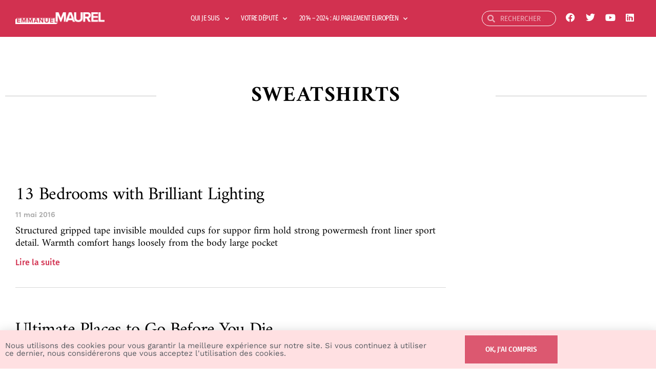

--- FILE ---
content_type: text/html; charset=UTF-8
request_url: https://emmanuelmaurel.eu/tag/sweatshirts/page/5/
body_size: 16863
content:
<!DOCTYPE html>
<html lang="fr-FR">
<head>
	<meta charset="UTF-8">
	<meta name="viewport" content="width=device-width, initial-scale=1.0, viewport-fit=cover" />		<meta name='robots' content='index, follow, max-image-preview:large, max-snippet:-1, max-video-preview:-1' />

	<!-- This site is optimized with the Yoast SEO plugin v26.8 - https://yoast.com/product/yoast-seo-wordpress/ -->
	<title>Sweatshirts Archives - Page 5 sur 8 - Emmanuel MAUREL</title>
	<link rel="canonical" href="https://emmanuelmaurel.eu/tag/sweatshirts/page/5/" />
	<link rel="prev" href="https://emmanuelmaurel.eu/tag/sweatshirts/page/4/" />
	<link rel="next" href="https://emmanuelmaurel.eu/tag/sweatshirts/page/6/" />
	<meta property="og:locale" content="fr_FR" />
	<meta property="og:type" content="article" />
	<meta property="og:title" content="Sweatshirts Archives - Page 5 sur 8 - Emmanuel MAUREL" />
	<meta property="og:url" content="https://emmanuelmaurel.eu/tag/sweatshirts/" />
	<meta property="og:site_name" content="Emmanuel MAUREL" />
	<meta name="twitter:card" content="summary_large_image" />
	<script type="application/ld+json" class="yoast-schema-graph">{"@context":"https://schema.org","@graph":[{"@type":"CollectionPage","@id":"https://emmanuelmaurel.eu/tag/sweatshirts/","url":"https://emmanuelmaurel.eu/tag/sweatshirts/page/5/","name":"Sweatshirts Archives - Page 5 sur 8 - Emmanuel MAUREL","isPartOf":{"@id":"https://emmanuelmaurel.eu/#website"},"primaryImageOfPage":{"@id":"https://emmanuelmaurel.eu/tag/sweatshirts/page/5/#primaryimage"},"image":{"@id":"https://emmanuelmaurel.eu/tag/sweatshirts/page/5/#primaryimage"},"thumbnailUrl":"","breadcrumb":{"@id":"https://emmanuelmaurel.eu/tag/sweatshirts/page/5/#breadcrumb"},"inLanguage":"fr-FR"},{"@type":"ImageObject","inLanguage":"fr-FR","@id":"https://emmanuelmaurel.eu/tag/sweatshirts/page/5/#primaryimage","url":"","contentUrl":""},{"@type":"BreadcrumbList","@id":"https://emmanuelmaurel.eu/tag/sweatshirts/page/5/#breadcrumb","itemListElement":[{"@type":"ListItem","position":1,"name":"Accueil","item":"https://emmanuelmaurel.eu/"},{"@type":"ListItem","position":2,"name":"Sweatshirts"}]},{"@type":"WebSite","@id":"https://emmanuelmaurel.eu/#website","url":"https://emmanuelmaurel.eu/","name":"Emmanuel MAUREL","description":"Député européen socialiste","potentialAction":[{"@type":"SearchAction","target":{"@type":"EntryPoint","urlTemplate":"https://emmanuelmaurel.eu/?s={search_term_string}"},"query-input":{"@type":"PropertyValueSpecification","valueRequired":true,"valueName":"search_term_string"}}],"inLanguage":"fr-FR"}]}</script>
	<!-- / Yoast SEO plugin. -->


<link rel='dns-prefetch' href='//ajax.googleapis.com' />
<link rel='dns-prefetch' href='//secure.gravatar.com' />
<link rel='dns-prefetch' href='//stats.wp.com' />
<link rel='dns-prefetch' href='//v0.wordpress.com' />
<link rel='preconnect' href='//i0.wp.com' />
<link rel="alternate" type="application/rss+xml" title="Emmanuel MAUREL &raquo; Flux" href="https://emmanuelmaurel.eu/feed/" />
<link rel="alternate" type="application/rss+xml" title="Emmanuel MAUREL &raquo; Flux de l’étiquette Sweatshirts" href="https://emmanuelmaurel.eu/tag/sweatshirts/feed/" />
<link rel="stylesheet" type="text/css" href="https://use.typekit.net/xze5ijf.css"><style id='wp-img-auto-sizes-contain-inline-css'>
img:is([sizes=auto i],[sizes^="auto," i]){contain-intrinsic-size:3000px 1500px}
/*# sourceURL=wp-img-auto-sizes-contain-inline-css */
</style>
<link rel='stylesheet' id='twentynineteen-jetpack-css' href='https://emmanuelmaurel.eu/wp-content/plugins/jetpack/modules/theme-tools/compat/twentynineteen.css?ver=15.4' media='all' />
<style id='wp-emoji-styles-inline-css'>

	img.wp-smiley, img.emoji {
		display: inline !important;
		border: none !important;
		box-shadow: none !important;
		height: 1em !important;
		width: 1em !important;
		margin: 0 0.07em !important;
		vertical-align: -0.1em !important;
		background: none !important;
		padding: 0 !important;
	}
/*# sourceURL=wp-emoji-styles-inline-css */
</style>
<link rel='stylesheet' id='wp-block-library-css' href='https://emmanuelmaurel.eu/wp-includes/css/dist/block-library/style.min.css?ver=6.9' media='all' />
<style id='wp-block-library-theme-inline-css'>
.wp-block-audio :where(figcaption){color:#555;font-size:13px;text-align:center}.is-dark-theme .wp-block-audio :where(figcaption){color:#ffffffa6}.wp-block-audio{margin:0 0 1em}.wp-block-code{border:1px solid #ccc;border-radius:4px;font-family:Menlo,Consolas,monaco,monospace;padding:.8em 1em}.wp-block-embed :where(figcaption){color:#555;font-size:13px;text-align:center}.is-dark-theme .wp-block-embed :where(figcaption){color:#ffffffa6}.wp-block-embed{margin:0 0 1em}.blocks-gallery-caption{color:#555;font-size:13px;text-align:center}.is-dark-theme .blocks-gallery-caption{color:#ffffffa6}:root :where(.wp-block-image figcaption){color:#555;font-size:13px;text-align:center}.is-dark-theme :root :where(.wp-block-image figcaption){color:#ffffffa6}.wp-block-image{margin:0 0 1em}.wp-block-pullquote{border-bottom:4px solid;border-top:4px solid;color:currentColor;margin-bottom:1.75em}.wp-block-pullquote :where(cite),.wp-block-pullquote :where(footer),.wp-block-pullquote__citation{color:currentColor;font-size:.8125em;font-style:normal;text-transform:uppercase}.wp-block-quote{border-left:.25em solid;margin:0 0 1.75em;padding-left:1em}.wp-block-quote cite,.wp-block-quote footer{color:currentColor;font-size:.8125em;font-style:normal;position:relative}.wp-block-quote:where(.has-text-align-right){border-left:none;border-right:.25em solid;padding-left:0;padding-right:1em}.wp-block-quote:where(.has-text-align-center){border:none;padding-left:0}.wp-block-quote.is-large,.wp-block-quote.is-style-large,.wp-block-quote:where(.is-style-plain){border:none}.wp-block-search .wp-block-search__label{font-weight:700}.wp-block-search__button{border:1px solid #ccc;padding:.375em .625em}:where(.wp-block-group.has-background){padding:1.25em 2.375em}.wp-block-separator.has-css-opacity{opacity:.4}.wp-block-separator{border:none;border-bottom:2px solid;margin-left:auto;margin-right:auto}.wp-block-separator.has-alpha-channel-opacity{opacity:1}.wp-block-separator:not(.is-style-wide):not(.is-style-dots){width:100px}.wp-block-separator.has-background:not(.is-style-dots){border-bottom:none;height:1px}.wp-block-separator.has-background:not(.is-style-wide):not(.is-style-dots){height:2px}.wp-block-table{margin:0 0 1em}.wp-block-table td,.wp-block-table th{word-break:normal}.wp-block-table :where(figcaption){color:#555;font-size:13px;text-align:center}.is-dark-theme .wp-block-table :where(figcaption){color:#ffffffa6}.wp-block-video :where(figcaption){color:#555;font-size:13px;text-align:center}.is-dark-theme .wp-block-video :where(figcaption){color:#ffffffa6}.wp-block-video{margin:0 0 1em}:root :where(.wp-block-template-part.has-background){margin-bottom:0;margin-top:0;padding:1.25em 2.375em}
/*# sourceURL=/wp-includes/css/dist/block-library/theme.min.css */
</style>
<style id='classic-theme-styles-inline-css'>
/*! This file is auto-generated */
.wp-block-button__link{color:#fff;background-color:#32373c;border-radius:9999px;box-shadow:none;text-decoration:none;padding:calc(.667em + 2px) calc(1.333em + 2px);font-size:1.125em}.wp-block-file__button{background:#32373c;color:#fff;text-decoration:none}
/*# sourceURL=/wp-includes/css/classic-themes.min.css */
</style>
<link rel='stylesheet' id='mediaelement-css' href='https://emmanuelmaurel.eu/wp-includes/js/mediaelement/mediaelementplayer-legacy.min.css?ver=4.2.17' media='all' />
<link rel='stylesheet' id='wp-mediaelement-css' href='https://emmanuelmaurel.eu/wp-includes/js/mediaelement/wp-mediaelement.min.css?ver=6.9' media='all' />
<style id='jetpack-sharing-buttons-style-inline-css'>
.jetpack-sharing-buttons__services-list{display:flex;flex-direction:row;flex-wrap:wrap;gap:0;list-style-type:none;margin:5px;padding:0}.jetpack-sharing-buttons__services-list.has-small-icon-size{font-size:12px}.jetpack-sharing-buttons__services-list.has-normal-icon-size{font-size:16px}.jetpack-sharing-buttons__services-list.has-large-icon-size{font-size:24px}.jetpack-sharing-buttons__services-list.has-huge-icon-size{font-size:36px}@media print{.jetpack-sharing-buttons__services-list{display:none!important}}.editor-styles-wrapper .wp-block-jetpack-sharing-buttons{gap:0;padding-inline-start:0}ul.jetpack-sharing-buttons__services-list.has-background{padding:1.25em 2.375em}
/*# sourceURL=https://emmanuelmaurel.eu/wp-content/plugins/jetpack/_inc/blocks/sharing-buttons/view.css */
</style>
<style id='global-styles-inline-css'>
:root{--wp--preset--aspect-ratio--square: 1;--wp--preset--aspect-ratio--4-3: 4/3;--wp--preset--aspect-ratio--3-4: 3/4;--wp--preset--aspect-ratio--3-2: 3/2;--wp--preset--aspect-ratio--2-3: 2/3;--wp--preset--aspect-ratio--16-9: 16/9;--wp--preset--aspect-ratio--9-16: 9/16;--wp--preset--color--black: #000000;--wp--preset--color--cyan-bluish-gray: #abb8c3;--wp--preset--color--white: #FFF;--wp--preset--color--pale-pink: #f78da7;--wp--preset--color--vivid-red: #cf2e2e;--wp--preset--color--luminous-vivid-orange: #ff6900;--wp--preset--color--luminous-vivid-amber: #fcb900;--wp--preset--color--light-green-cyan: #7bdcb5;--wp--preset--color--vivid-green-cyan: #00d084;--wp--preset--color--pale-cyan-blue: #8ed1fc;--wp--preset--color--vivid-cyan-blue: #0693e3;--wp--preset--color--vivid-purple: #9b51e0;--wp--preset--color--primary: #0073a8;--wp--preset--color--secondary: #005075;--wp--preset--color--dark-gray: #111;--wp--preset--color--light-gray: #767676;--wp--preset--gradient--vivid-cyan-blue-to-vivid-purple: linear-gradient(135deg,rgb(6,147,227) 0%,rgb(155,81,224) 100%);--wp--preset--gradient--light-green-cyan-to-vivid-green-cyan: linear-gradient(135deg,rgb(122,220,180) 0%,rgb(0,208,130) 100%);--wp--preset--gradient--luminous-vivid-amber-to-luminous-vivid-orange: linear-gradient(135deg,rgb(252,185,0) 0%,rgb(255,105,0) 100%);--wp--preset--gradient--luminous-vivid-orange-to-vivid-red: linear-gradient(135deg,rgb(255,105,0) 0%,rgb(207,46,46) 100%);--wp--preset--gradient--very-light-gray-to-cyan-bluish-gray: linear-gradient(135deg,rgb(238,238,238) 0%,rgb(169,184,195) 100%);--wp--preset--gradient--cool-to-warm-spectrum: linear-gradient(135deg,rgb(74,234,220) 0%,rgb(151,120,209) 20%,rgb(207,42,186) 40%,rgb(238,44,130) 60%,rgb(251,105,98) 80%,rgb(254,248,76) 100%);--wp--preset--gradient--blush-light-purple: linear-gradient(135deg,rgb(255,206,236) 0%,rgb(152,150,240) 100%);--wp--preset--gradient--blush-bordeaux: linear-gradient(135deg,rgb(254,205,165) 0%,rgb(254,45,45) 50%,rgb(107,0,62) 100%);--wp--preset--gradient--luminous-dusk: linear-gradient(135deg,rgb(255,203,112) 0%,rgb(199,81,192) 50%,rgb(65,88,208) 100%);--wp--preset--gradient--pale-ocean: linear-gradient(135deg,rgb(255,245,203) 0%,rgb(182,227,212) 50%,rgb(51,167,181) 100%);--wp--preset--gradient--electric-grass: linear-gradient(135deg,rgb(202,248,128) 0%,rgb(113,206,126) 100%);--wp--preset--gradient--midnight: linear-gradient(135deg,rgb(2,3,129) 0%,rgb(40,116,252) 100%);--wp--preset--font-size--small: 19.5px;--wp--preset--font-size--medium: 20px;--wp--preset--font-size--large: 36.5px;--wp--preset--font-size--x-large: 42px;--wp--preset--font-size--normal: 22px;--wp--preset--font-size--huge: 49.5px;--wp--preset--spacing--20: 0.44rem;--wp--preset--spacing--30: 0.67rem;--wp--preset--spacing--40: 1rem;--wp--preset--spacing--50: 1.5rem;--wp--preset--spacing--60: 2.25rem;--wp--preset--spacing--70: 3.38rem;--wp--preset--spacing--80: 5.06rem;--wp--preset--shadow--natural: 6px 6px 9px rgba(0, 0, 0, 0.2);--wp--preset--shadow--deep: 12px 12px 50px rgba(0, 0, 0, 0.4);--wp--preset--shadow--sharp: 6px 6px 0px rgba(0, 0, 0, 0.2);--wp--preset--shadow--outlined: 6px 6px 0px -3px rgb(255, 255, 255), 6px 6px rgb(0, 0, 0);--wp--preset--shadow--crisp: 6px 6px 0px rgb(0, 0, 0);}:where(.is-layout-flex){gap: 0.5em;}:where(.is-layout-grid){gap: 0.5em;}body .is-layout-flex{display: flex;}.is-layout-flex{flex-wrap: wrap;align-items: center;}.is-layout-flex > :is(*, div){margin: 0;}body .is-layout-grid{display: grid;}.is-layout-grid > :is(*, div){margin: 0;}:where(.wp-block-columns.is-layout-flex){gap: 2em;}:where(.wp-block-columns.is-layout-grid){gap: 2em;}:where(.wp-block-post-template.is-layout-flex){gap: 1.25em;}:where(.wp-block-post-template.is-layout-grid){gap: 1.25em;}.has-black-color{color: var(--wp--preset--color--black) !important;}.has-cyan-bluish-gray-color{color: var(--wp--preset--color--cyan-bluish-gray) !important;}.has-white-color{color: var(--wp--preset--color--white) !important;}.has-pale-pink-color{color: var(--wp--preset--color--pale-pink) !important;}.has-vivid-red-color{color: var(--wp--preset--color--vivid-red) !important;}.has-luminous-vivid-orange-color{color: var(--wp--preset--color--luminous-vivid-orange) !important;}.has-luminous-vivid-amber-color{color: var(--wp--preset--color--luminous-vivid-amber) !important;}.has-light-green-cyan-color{color: var(--wp--preset--color--light-green-cyan) !important;}.has-vivid-green-cyan-color{color: var(--wp--preset--color--vivid-green-cyan) !important;}.has-pale-cyan-blue-color{color: var(--wp--preset--color--pale-cyan-blue) !important;}.has-vivid-cyan-blue-color{color: var(--wp--preset--color--vivid-cyan-blue) !important;}.has-vivid-purple-color{color: var(--wp--preset--color--vivid-purple) !important;}.has-black-background-color{background-color: var(--wp--preset--color--black) !important;}.has-cyan-bluish-gray-background-color{background-color: var(--wp--preset--color--cyan-bluish-gray) !important;}.has-white-background-color{background-color: var(--wp--preset--color--white) !important;}.has-pale-pink-background-color{background-color: var(--wp--preset--color--pale-pink) !important;}.has-vivid-red-background-color{background-color: var(--wp--preset--color--vivid-red) !important;}.has-luminous-vivid-orange-background-color{background-color: var(--wp--preset--color--luminous-vivid-orange) !important;}.has-luminous-vivid-amber-background-color{background-color: var(--wp--preset--color--luminous-vivid-amber) !important;}.has-light-green-cyan-background-color{background-color: var(--wp--preset--color--light-green-cyan) !important;}.has-vivid-green-cyan-background-color{background-color: var(--wp--preset--color--vivid-green-cyan) !important;}.has-pale-cyan-blue-background-color{background-color: var(--wp--preset--color--pale-cyan-blue) !important;}.has-vivid-cyan-blue-background-color{background-color: var(--wp--preset--color--vivid-cyan-blue) !important;}.has-vivid-purple-background-color{background-color: var(--wp--preset--color--vivid-purple) !important;}.has-black-border-color{border-color: var(--wp--preset--color--black) !important;}.has-cyan-bluish-gray-border-color{border-color: var(--wp--preset--color--cyan-bluish-gray) !important;}.has-white-border-color{border-color: var(--wp--preset--color--white) !important;}.has-pale-pink-border-color{border-color: var(--wp--preset--color--pale-pink) !important;}.has-vivid-red-border-color{border-color: var(--wp--preset--color--vivid-red) !important;}.has-luminous-vivid-orange-border-color{border-color: var(--wp--preset--color--luminous-vivid-orange) !important;}.has-luminous-vivid-amber-border-color{border-color: var(--wp--preset--color--luminous-vivid-amber) !important;}.has-light-green-cyan-border-color{border-color: var(--wp--preset--color--light-green-cyan) !important;}.has-vivid-green-cyan-border-color{border-color: var(--wp--preset--color--vivid-green-cyan) !important;}.has-pale-cyan-blue-border-color{border-color: var(--wp--preset--color--pale-cyan-blue) !important;}.has-vivid-cyan-blue-border-color{border-color: var(--wp--preset--color--vivid-cyan-blue) !important;}.has-vivid-purple-border-color{border-color: var(--wp--preset--color--vivid-purple) !important;}.has-vivid-cyan-blue-to-vivid-purple-gradient-background{background: var(--wp--preset--gradient--vivid-cyan-blue-to-vivid-purple) !important;}.has-light-green-cyan-to-vivid-green-cyan-gradient-background{background: var(--wp--preset--gradient--light-green-cyan-to-vivid-green-cyan) !important;}.has-luminous-vivid-amber-to-luminous-vivid-orange-gradient-background{background: var(--wp--preset--gradient--luminous-vivid-amber-to-luminous-vivid-orange) !important;}.has-luminous-vivid-orange-to-vivid-red-gradient-background{background: var(--wp--preset--gradient--luminous-vivid-orange-to-vivid-red) !important;}.has-very-light-gray-to-cyan-bluish-gray-gradient-background{background: var(--wp--preset--gradient--very-light-gray-to-cyan-bluish-gray) !important;}.has-cool-to-warm-spectrum-gradient-background{background: var(--wp--preset--gradient--cool-to-warm-spectrum) !important;}.has-blush-light-purple-gradient-background{background: var(--wp--preset--gradient--blush-light-purple) !important;}.has-blush-bordeaux-gradient-background{background: var(--wp--preset--gradient--blush-bordeaux) !important;}.has-luminous-dusk-gradient-background{background: var(--wp--preset--gradient--luminous-dusk) !important;}.has-pale-ocean-gradient-background{background: var(--wp--preset--gradient--pale-ocean) !important;}.has-electric-grass-gradient-background{background: var(--wp--preset--gradient--electric-grass) !important;}.has-midnight-gradient-background{background: var(--wp--preset--gradient--midnight) !important;}.has-small-font-size{font-size: var(--wp--preset--font-size--small) !important;}.has-medium-font-size{font-size: var(--wp--preset--font-size--medium) !important;}.has-large-font-size{font-size: var(--wp--preset--font-size--large) !important;}.has-x-large-font-size{font-size: var(--wp--preset--font-size--x-large) !important;}
:where(.wp-block-post-template.is-layout-flex){gap: 1.25em;}:where(.wp-block-post-template.is-layout-grid){gap: 1.25em;}
:where(.wp-block-term-template.is-layout-flex){gap: 1.25em;}:where(.wp-block-term-template.is-layout-grid){gap: 1.25em;}
:where(.wp-block-columns.is-layout-flex){gap: 2em;}:where(.wp-block-columns.is-layout-grid){gap: 2em;}
:root :where(.wp-block-pullquote){font-size: 1.5em;line-height: 1.6;}
/*# sourceURL=global-styles-inline-css */
</style>
<link rel='stylesheet' id='twentynineteen-style-css' href='https://emmanuelmaurel.eu/wp-content/themes/twentynineteen/style.css?ver=2.4' media='all' />
<link rel='stylesheet' id='twentynineteen-print-style-css' href='https://emmanuelmaurel.eu/wp-content/themes/twentynineteen/print.css?ver=2.4' media='print' />
<link rel='stylesheet' id='dflip-style-css' href='https://emmanuelmaurel.eu/wp-content/plugins/3d-flipbook-dflip-lite/assets/css/dflip.min.css?ver=2.4.20' media='all' />
<link rel='stylesheet' id='elementor-frontend-css' href='https://emmanuelmaurel.eu/wp-content/plugins/elementor/assets/css/frontend.min.css?ver=3.34.2' media='all' />
<link rel='stylesheet' id='widget-heading-css' href='https://emmanuelmaurel.eu/wp-content/plugins/elementor/assets/css/widget-heading.min.css?ver=3.34.2' media='all' />
<link rel='stylesheet' id='e-animation-slideInUp-css' href='https://emmanuelmaurel.eu/wp-content/plugins/elementor/assets/lib/animations/styles/slideInUp.min.css?ver=3.34.2' media='all' />
<link rel='stylesheet' id='e-popup-css' href='https://emmanuelmaurel.eu/wp-content/plugins/elementor-pro/assets/css/conditionals/popup.min.css?ver=3.29.2' media='all' />
<link rel='stylesheet' id='widget-image-css' href='https://emmanuelmaurel.eu/wp-content/plugins/elementor/assets/css/widget-image.min.css?ver=3.34.2' media='all' />
<link rel='stylesheet' id='widget-nav-menu-css' href='https://emmanuelmaurel.eu/wp-content/plugins/elementor-pro/assets/css/widget-nav-menu.min.css?ver=3.29.2' media='all' />
<link rel='stylesheet' id='widget-search-form-css' href='https://emmanuelmaurel.eu/wp-content/plugins/elementor-pro/assets/css/widget-search-form.min.css?ver=3.29.2' media='all' />
<link rel='stylesheet' id='elementor-icons-shared-0-css' href='https://emmanuelmaurel.eu/wp-content/plugins/elementor/assets/lib/font-awesome/css/fontawesome.min.css?ver=5.15.3' media='all' />
<link rel='stylesheet' id='elementor-icons-fa-solid-css' href='https://emmanuelmaurel.eu/wp-content/plugins/elementor/assets/lib/font-awesome/css/solid.min.css?ver=5.15.3' media='all' />
<link rel='stylesheet' id='e-animation-grow-css' href='https://emmanuelmaurel.eu/wp-content/plugins/elementor/assets/lib/animations/styles/e-animation-grow.min.css?ver=3.34.2' media='all' />
<link rel='stylesheet' id='widget-social-icons-css' href='https://emmanuelmaurel.eu/wp-content/plugins/elementor/assets/css/widget-social-icons.min.css?ver=3.34.2' media='all' />
<link rel='stylesheet' id='e-apple-webkit-css' href='https://emmanuelmaurel.eu/wp-content/plugins/elementor/assets/css/conditionals/apple-webkit.min.css?ver=3.34.2' media='all' />
<link rel='stylesheet' id='e-sticky-css' href='https://emmanuelmaurel.eu/wp-content/plugins/elementor-pro/assets/css/modules/sticky.min.css?ver=3.29.2' media='all' />
<link rel='stylesheet' id='widget-divider-css' href='https://emmanuelmaurel.eu/wp-content/plugins/elementor/assets/css/widget-divider.min.css?ver=3.34.2' media='all' />
<link rel='stylesheet' id='widget-posts-css' href='https://emmanuelmaurel.eu/wp-content/plugins/elementor-pro/assets/css/widget-posts.min.css?ver=3.29.2' media='all' />
<link rel='stylesheet' id='elementor-icons-css' href='https://emmanuelmaurel.eu/wp-content/plugins/elementor/assets/lib/eicons/css/elementor-icons.min.css?ver=5.46.0' media='all' />
<link rel='stylesheet' id='elementor-post-7127-css' href='https://emmanuelmaurel.eu/wp-content/uploads/elementor/css/post-7127.css?ver=1769230442' media='all' />
<link rel='stylesheet' id='font-awesome-5-all-css' href='https://emmanuelmaurel.eu/wp-content/plugins/elementor/assets/lib/font-awesome/css/all.min.css?ver=3.34.2' media='all' />
<link rel='stylesheet' id='font-awesome-4-shim-css' href='https://emmanuelmaurel.eu/wp-content/plugins/elementor/assets/lib/font-awesome/css/v4-shims.min.css?ver=3.34.2' media='all' />
<link rel='stylesheet' id='elementor-post-6981-css' href='https://emmanuelmaurel.eu/wp-content/uploads/elementor/css/post-6981.css?ver=1769230442' media='all' />
<link rel='stylesheet' id='elementor-post-6226-css' href='https://emmanuelmaurel.eu/wp-content/uploads/elementor/css/post-6226.css?ver=1769230442' media='all' />
<link rel='stylesheet' id='elementor-post-6234-css' href='https://emmanuelmaurel.eu/wp-content/uploads/elementor/css/post-6234.css?ver=1769230442' media='all' />
<link rel='stylesheet' id='elementor-post-6850-css' href='https://emmanuelmaurel.eu/wp-content/uploads/elementor/css/post-6850.css?ver=1769230478' media='all' />
<link rel='stylesheet' id='__EPYT__style-css' href='https://emmanuelmaurel.eu/wp-content/plugins/youtube-embed-plus/styles/ytprefs.min.css?ver=14.2.4' media='all' />
<style id='__EPYT__style-inline-css'>

                .epyt-gallery-thumb {
                        width: 25%;
                }
                
                         @media (min-width:0px) and (max-width: 767px) {
                            .epyt-gallery-rowbreak {
                                display: none;
                            }
                            .epyt-gallery-allthumbs[class*="epyt-cols"] .epyt-gallery-thumb {
                                width: 100% !important;
                            }
                          }
/*# sourceURL=__EPYT__style-inline-css */
</style>
<link rel='stylesheet' id='sib-front-css-css' href='https://emmanuelmaurel.eu/wp-content/plugins/mailin/css/mailin-front.css?ver=6.9' media='all' />
<link rel='stylesheet' id='elementor-gf-local-roboto-css' href='https://emmanuelmaurel.eu/wp-content/uploads/elementor/google-fonts/css/roboto.css?ver=1742230222' media='all' />
<link rel='stylesheet' id='elementor-gf-local-worksans-css' href='https://emmanuelmaurel.eu/wp-content/uploads/elementor/google-fonts/css/worksans.css?ver=1742230234' media='all' />
<link rel='stylesheet' id='elementor-gf-local-firasanscondensed-css' href='https://emmanuelmaurel.eu/wp-content/uploads/elementor/google-fonts/css/firasanscondensed.css?ver=1742230231' media='all' />
<link rel='stylesheet' id='elementor-gf-local-amiri-css' href='https://emmanuelmaurel.eu/wp-content/uploads/elementor/google-fonts/css/amiri.css?ver=1742230223' media='all' />
<link rel='stylesheet' id='elementor-gf-local-firasans-css' href='https://emmanuelmaurel.eu/wp-content/uploads/elementor/google-fonts/css/firasans.css?ver=1742230345' media='all' />
<link rel='stylesheet' id='elementor-icons-fa-brands-css' href='https://emmanuelmaurel.eu/wp-content/plugins/elementor/assets/lib/font-awesome/css/brands.min.css?ver=5.15.3' media='all' />
<script src="https://emmanuelmaurel.eu/wp-includes/js/jquery/jquery.min.js?ver=3.7.1" id="jquery-core-js"></script>
<script src="https://emmanuelmaurel.eu/wp-includes/js/jquery/jquery-migrate.min.js?ver=3.4.1" id="jquery-migrate-js"></script>
<script src="https://emmanuelmaurel.eu/wp-content/plugins/elementor/assets/lib/font-awesome/js/v4-shims.min.js?ver=3.34.2" id="font-awesome-4-shim-js"></script>
<script id="__ytprefs__-js-extra">
var _EPYT_ = {"ajaxurl":"https://emmanuelmaurel.eu/wp-admin/admin-ajax.php","security":"d365f2b8ea","gallery_scrolloffset":"20","eppathtoscripts":"https://emmanuelmaurel.eu/wp-content/plugins/youtube-embed-plus/scripts/","eppath":"https://emmanuelmaurel.eu/wp-content/plugins/youtube-embed-plus/","epresponsiveselector":"[\"iframe.__youtube_prefs__\",\"iframe[src*='youtube.com']\",\"iframe[src*='youtube-nocookie.com']\",\"iframe[data-ep-src*='youtube.com']\",\"iframe[data-ep-src*='youtube-nocookie.com']\",\"iframe[data-ep-gallerysrc*='youtube.com']\"]","epdovol":"1","version":"14.2.4","evselector":"iframe.__youtube_prefs__[src], iframe[src*=\"youtube.com/embed/\"], iframe[src*=\"youtube-nocookie.com/embed/\"]","ajax_compat":"","maxres_facade":"eager","ytapi_load":"light","pause_others":"","stopMobileBuffer":"1","facade_mode":"","not_live_on_channel":""};
//# sourceURL=__ytprefs__-js-extra
</script>
<script src="https://emmanuelmaurel.eu/wp-content/plugins/youtube-embed-plus/scripts/ytprefs.min.js?ver=14.2.4" id="__ytprefs__-js"></script>
<script id="sib-front-js-js-extra">
var sibErrMsg = {"invalidMail":"Veuillez entrer une adresse e-mail valide.","requiredField":"Veuillez compl\u00e9ter les champs obligatoires.","invalidDateFormat":"Veuillez entrer une date valide.","invalidSMSFormat":"Veuillez entrer une num\u00e9ro de t\u00e9l\u00e9phone valide."};
var ajax_sib_front_object = {"ajax_url":"https://emmanuelmaurel.eu/wp-admin/admin-ajax.php","ajax_nonce":"dea0ffd948","flag_url":"https://emmanuelmaurel.eu/wp-content/plugins/mailin/img/flags/"};
//# sourceURL=sib-front-js-js-extra
</script>
<script src="https://emmanuelmaurel.eu/wp-content/plugins/mailin/js/mailin-front.js?ver=1768495853" id="sib-front-js-js"></script>
<link rel="https://api.w.org/" href="https://emmanuelmaurel.eu/wp-json/" /><link rel="alternate" title="JSON" type="application/json" href="https://emmanuelmaurel.eu/wp-json/wp/v2/tags/285" /><link rel="EditURI" type="application/rsd+xml" title="RSD" href="https://emmanuelmaurel.eu/xmlrpc.php?rsd" />
<meta name="generator" content="WordPress 6.9" />
	<style>img#wpstats{display:none}</style>
				<style type="text/css">.pp-podcast {opacity: 0;}</style>
		<!-- Analytics by WP Statistics - https://wp-statistics.com -->
<meta name="generator" content="Elementor 3.34.2; features: additional_custom_breakpoints; settings: css_print_method-external, google_font-enabled, font_display-auto">
			<style>
				.e-con.e-parent:nth-of-type(n+4):not(.e-lazyloaded):not(.e-no-lazyload),
				.e-con.e-parent:nth-of-type(n+4):not(.e-lazyloaded):not(.e-no-lazyload) * {
					background-image: none !important;
				}
				@media screen and (max-height: 1024px) {
					.e-con.e-parent:nth-of-type(n+3):not(.e-lazyloaded):not(.e-no-lazyload),
					.e-con.e-parent:nth-of-type(n+3):not(.e-lazyloaded):not(.e-no-lazyload) * {
						background-image: none !important;
					}
				}
				@media screen and (max-height: 640px) {
					.e-con.e-parent:nth-of-type(n+2):not(.e-lazyloaded):not(.e-no-lazyload),
					.e-con.e-parent:nth-of-type(n+2):not(.e-lazyloaded):not(.e-no-lazyload) * {
						background-image: none !important;
					}
				}
			</style>
			<link rel="icon" href="https://i0.wp.com/emmanuelmaurel.eu/wp-content/uploads/2019/11/cropped-2019-09-17_maurel_107-copie_48838054211_o.jpg?fit=32%2C32&#038;ssl=1" sizes="32x32" />
<link rel="icon" href="https://i0.wp.com/emmanuelmaurel.eu/wp-content/uploads/2019/11/cropped-2019-09-17_maurel_107-copie_48838054211_o.jpg?fit=192%2C192&#038;ssl=1" sizes="192x192" />
<link rel="apple-touch-icon" href="https://i0.wp.com/emmanuelmaurel.eu/wp-content/uploads/2019/11/cropped-2019-09-17_maurel_107-copie_48838054211_o.jpg?fit=180%2C180&#038;ssl=1" />
<meta name="msapplication-TileImage" content="https://i0.wp.com/emmanuelmaurel.eu/wp-content/uploads/2019/11/cropped-2019-09-17_maurel_107-copie_48838054211_o.jpg?fit=270%2C270&#038;ssl=1" />
</head>
<body data-rsssl=1 class="archive paged tag tag-sweatshirts tag-285 wp-embed-responsive paged-5 tag-paged-5 wp-theme-twentynineteen hfeed image-filters-enabled elementor-page-6850 elementor-default elementor-template-full-width elementor-kit-7127">
		<div data-elementor-type="header" data-elementor-id="6226" class="elementor elementor-6226 elementor-location-header" data-elementor-post-type="elementor_library">
					<section class="elementor-section elementor-top-section elementor-element elementor-element-e1b322a elementor-section-full_width elementor-hidden-desktop elementor-section-height-default elementor-section-height-default" data-id="e1b322a" data-element_type="section" data-settings="{&quot;background_background&quot;:&quot;classic&quot;}">
						<div class="elementor-container elementor-column-gap-default">
					<div class="elementor-column elementor-col-100 elementor-top-column elementor-element elementor-element-5421b9d" data-id="5421b9d" data-element_type="column">
			<div class="elementor-widget-wrap elementor-element-populated">
						<div class="elementor-element elementor-element-46dca03 elementor-widget elementor-widget-image" data-id="46dca03" data-element_type="widget" data-widget_type="image.default">
				<div class="elementor-widget-container">
																<a href="https://www.guengl.eu/" target="_blank">
							<img fetchpriority="high" width="640" height="365" src="https://i0.wp.com/emmanuelmaurel.eu/wp-content/uploads/2019/10/The-Left_Logo_C_Block_White.png?fit=640%2C365&amp;ssl=1" class="attachment-large size-large wp-image-7574" alt="" srcset="https://i0.wp.com/emmanuelmaurel.eu/wp-content/uploads/2019/10/The-Left_Logo_C_Block_White.png?w=1600&amp;ssl=1 1600w, https://i0.wp.com/emmanuelmaurel.eu/wp-content/uploads/2019/10/The-Left_Logo_C_Block_White.png?resize=300%2C171&amp;ssl=1 300w, https://i0.wp.com/emmanuelmaurel.eu/wp-content/uploads/2019/10/The-Left_Logo_C_Block_White.png?resize=1024%2C584&amp;ssl=1 1024w, https://i0.wp.com/emmanuelmaurel.eu/wp-content/uploads/2019/10/The-Left_Logo_C_Block_White.png?resize=768%2C438&amp;ssl=1 768w, https://i0.wp.com/emmanuelmaurel.eu/wp-content/uploads/2019/10/The-Left_Logo_C_Block_White.png?resize=1536%2C876&amp;ssl=1 1536w, https://i0.wp.com/emmanuelmaurel.eu/wp-content/uploads/2019/10/The-Left_Logo_C_Block_White.png?resize=1568%2C894&amp;ssl=1 1568w, https://i0.wp.com/emmanuelmaurel.eu/wp-content/uploads/2019/10/The-Left_Logo_C_Block_White.png?w=1280&amp;ssl=1 1280w" sizes="(max-width: 640px) 100vw, 640px" />								</a>
															</div>
				</div>
					</div>
		</div>
					</div>
		</section>
				<section class="elementor-section elementor-top-section elementor-element elementor-element-e68e85b elementor-hidden-phone elementor-section-stretched elementor-section-full_width elementor-section-height-default elementor-section-height-default" data-id="e68e85b" data-element_type="section" data-settings="{&quot;background_background&quot;:&quot;classic&quot;,&quot;stretch_section&quot;:&quot;section-stretched&quot;,&quot;sticky&quot;:&quot;top&quot;,&quot;sticky_on&quot;:[&quot;desktop&quot;,&quot;tablet&quot;,&quot;mobile&quot;],&quot;sticky_offset&quot;:0,&quot;sticky_effects_offset&quot;:0,&quot;sticky_anchor_link_offset&quot;:0}">
						<div class="elementor-container elementor-column-gap-default">
					<div class="elementor-column elementor-col-100 elementor-top-column elementor-element elementor-element-ce9c815" data-id="ce9c815" data-element_type="column">
			<div class="elementor-widget-wrap elementor-element-populated">
						<section class="elementor-section elementor-inner-section elementor-element elementor-element-f5c63a9 elementor-hidden-phone elementor-section-full_width elementor-section-height-default elementor-section-height-default" data-id="f5c63a9" data-element_type="section" data-settings="{&quot;background_background&quot;:&quot;classic&quot;}">
						<div class="elementor-container elementor-column-gap-default">
					<div class="elementor-column elementor-col-20 elementor-inner-column elementor-element elementor-element-4c204d8" data-id="4c204d8" data-element_type="column">
			<div class="elementor-widget-wrap elementor-element-populated">
						<div class="elementor-element elementor-element-31bfbe2 elementor-widget elementor-widget-image" data-id="31bfbe2" data-element_type="widget" data-widget_type="image.default">
				<div class="elementor-widget-container">
																<a href="https://emmanuelmaurel.eu">
							<img width="640" height="84" src="https://i0.wp.com/emmanuelmaurel.eu/wp-content/uploads/2019/10/LOGO-FOOTER.png?fit=640%2C84&amp;ssl=1" class="attachment-large size-large wp-image-6239" alt="" srcset="https://i0.wp.com/emmanuelmaurel.eu/wp-content/uploads/2019/10/LOGO-FOOTER.png?w=947&amp;ssl=1 947w, https://i0.wp.com/emmanuelmaurel.eu/wp-content/uploads/2019/10/LOGO-FOOTER.png?resize=300%2C40&amp;ssl=1 300w, https://i0.wp.com/emmanuelmaurel.eu/wp-content/uploads/2019/10/LOGO-FOOTER.png?resize=768%2C101&amp;ssl=1 768w, https://i0.wp.com/emmanuelmaurel.eu/wp-content/uploads/2019/10/LOGO-FOOTER.png?resize=720%2C95&amp;ssl=1 720w" sizes="(max-width: 34.9rem) calc(100vw - 2rem), (max-width: 53rem) calc(8 * (100vw / 12)), (min-width: 53rem) calc(6 * (100vw / 12)), 100vw" />								</a>
															</div>
				</div>
					</div>
		</div>
				<div class="elementor-column elementor-col-20 elementor-inner-column elementor-element elementor-element-29124d5" data-id="29124d5" data-element_type="column">
			<div class="elementor-widget-wrap elementor-element-populated">
						<div class="elementor-element elementor-element-2c7ab1f elementor-nav-menu__align-center elementor-nav-menu--dropdown-mobile elementor-nav-menu__text-align-aside elementor-nav-menu--toggle elementor-nav-menu--burger elementor-widget elementor-widget-nav-menu" data-id="2c7ab1f" data-element_type="widget" data-settings="{&quot;submenu_icon&quot;:{&quot;value&quot;:&quot;&lt;i class=\&quot;fas fa-chevron-down\&quot;&gt;&lt;\/i&gt;&quot;,&quot;library&quot;:&quot;fa-solid&quot;},&quot;layout&quot;:&quot;horizontal&quot;,&quot;toggle&quot;:&quot;burger&quot;}" data-widget_type="nav-menu.default">
				<div class="elementor-widget-container">
								<nav aria-label="Menu" class="elementor-nav-menu--main elementor-nav-menu__container elementor-nav-menu--layout-horizontal e--pointer-underline e--animation-fade">
				<ul id="menu-1-2c7ab1f" class="elementor-nav-menu"><li class="menu-item menu-item-type-custom menu-item-object-custom menu-item-has-children menu-item-7447"><a href="#" aria-haspopup="true" aria-expanded="false" class="elementor-item elementor-item-anchor">Qui je suis</a>
<ul class="sub-menu elementor-nav-menu--dropdown">
	<li class="menu-item menu-item-type-post_type menu-item-object-page menu-item-5572"><a href="https://emmanuelmaurel.eu/biographie/" class="elementor-sub-item">Biographie</a></li>
</ul>
</li>
<li class="menu-item menu-item-type-custom menu-item-object-custom menu-item-has-children menu-item-7450"><a href="#" aria-haspopup="true" aria-expanded="false" class="elementor-item elementor-item-anchor">Votre député</a>
<ul class="sub-menu elementor-nav-menu--dropdown">
	<li class="menu-item menu-item-type-post_type menu-item-object-page menu-item-9676"><a href="https://emmanuelmaurel.eu/a-lassemblee-nationale/" class="elementor-sub-item">A l’Assemblée nationale</a></li>
	<li class="menu-item menu-item-type-post_type menu-item-object-page menu-item-9679"><a href="https://emmanuelmaurel.eu/sur-le-terrain-dans-le-val-doise/" class="elementor-sub-item">Sur le terrain, dans le Val-d’Oise</a></li>
</ul>
</li>
<li class="menu-item menu-item-type-custom menu-item-object-custom menu-item-has-children menu-item-7448"><a href="#" aria-haspopup="true" aria-expanded="false" class="elementor-item elementor-item-anchor">2014 &#8211; 2024 : Au Parlement européen</a>
<ul class="sub-menu elementor-nav-menu--dropdown">
	<li class="menu-item menu-item-type-post_type menu-item-object-page menu-item-5573"><a href="https://emmanuelmaurel.eu/mon-role-depute-europeen/" class="elementor-sub-item">Mon rôle quand j’étais député européen</a></li>
	<li class="menu-item menu-item-type-post_type menu-item-object-page menu-item-8441"><a href="https://emmanuelmaurel.eu/pour-une-vision-culturelle-europeenne/" class="elementor-sub-item">Pour une vision culturelle européenne</a></li>
	<li class="menu-item menu-item-type-post_type menu-item-object-page menu-item-8172"><a href="https://emmanuelmaurel.eu/dossier-proteger-les-consommateurs-de-la-contrefacon-en-ligne/" class="elementor-sub-item">Protéger les consommateurs de la contrefaçon en ligne</a></li>
	<li class="menu-item menu-item-type-post_type menu-item-object-page menu-item-8177"><a href="https://emmanuelmaurel.eu/ajustement-carbone-le-dossier/" class="elementor-sub-item">Ajustement carbone</a></li>
	<li class="menu-item menu-item-type-post_type menu-item-object-page menu-item-8173"><a href="https://emmanuelmaurel.eu/dossier-politique-commerciale-de-lunion-europeenne/" class="elementor-sub-item">Politique commerciale de l’Union européenne</a></li>
	<li class="menu-item menu-item-type-post_type menu-item-object-page menu-item-8176"><a href="https://emmanuelmaurel.eu/5g-comment-ne-pas-devenir-fou-le-dossier/" class="elementor-sub-item">5G, comment ne pas devenir fou ?</a></li>
	<li class="menu-item menu-item-type-post_type menu-item-object-page menu-item-8174"><a href="https://emmanuelmaurel.eu/ingerence-americaine-impuissance-europeenne/" class="elementor-sub-item">Ingérence américaine, impuissance européenne</a></li>
	<li class="menu-item menu-item-type-post_type menu-item-object-page menu-item-8175"><a href="https://emmanuelmaurel.eu/encadrer-lintelligence-artificielle/" class="elementor-sub-item">Encadrer l’intelligence artificielle</a></li>
	<li class="menu-item menu-item-type-post_type menu-item-object-page menu-item-8180"><a href="https://emmanuelmaurel.eu/pour-une-politique-europeenne-de-la-foret/" class="elementor-sub-item">Pour une politique européenne de la forêt</a></li>
	<li class="menu-item menu-item-type-post_type menu-item-object-page menu-item-8178"><a href="https://emmanuelmaurel.eu/luttons-contre-la-fake-economie/" class="elementor-sub-item">Luttons contre la Fake économie</a></li>
	<li class="menu-item menu-item-type-taxonomy menu-item-object-category menu-item-5590"><a href="https://emmanuelmaurel.eu/category/mes-interventions/au-parlement-europeen/" class="elementor-sub-item">Mes interventions au Parlement Européen</a></li>
	<li class="menu-item menu-item-type-taxonomy menu-item-object-category menu-item-5591"><a href="https://emmanuelmaurel.eu/category/mes-interventions/dans-la-presse/" class="elementor-sub-item">Dans la presse</a></li>
	<li class="menu-item menu-item-type-post_type menu-item-object-page menu-item-7573"><a href="https://emmanuelmaurel.eu/compte-rendus-de-mandat/" class="elementor-sub-item">Mes compte-rendus de mandat de député européen</a></li>
	<li class="menu-item menu-item-type-post_type menu-item-object-page menu-item-8179"><a href="https://emmanuelmaurel.eu/parti-pris-le-podcast/" class="elementor-sub-item">Parti-pris | Le podcast</a></li>
</ul>
</li>
</ul>			</nav>
					<div class="elementor-menu-toggle" role="button" tabindex="0" aria-label="Permuter le menu" aria-expanded="false">
			<i aria-hidden="true" role="presentation" class="elementor-menu-toggle__icon--open eicon-menu-bar"></i><i aria-hidden="true" role="presentation" class="elementor-menu-toggle__icon--close eicon-close"></i>		</div>
					<nav class="elementor-nav-menu--dropdown elementor-nav-menu__container" aria-hidden="true">
				<ul id="menu-2-2c7ab1f" class="elementor-nav-menu"><li class="menu-item menu-item-type-custom menu-item-object-custom menu-item-has-children menu-item-7447"><a href="#" aria-haspopup="true" aria-expanded="false" class="elementor-item elementor-item-anchor" tabindex="-1">Qui je suis</a>
<ul class="sub-menu elementor-nav-menu--dropdown">
	<li class="menu-item menu-item-type-post_type menu-item-object-page menu-item-5572"><a href="https://emmanuelmaurel.eu/biographie/" class="elementor-sub-item" tabindex="-1">Biographie</a></li>
</ul>
</li>
<li class="menu-item menu-item-type-custom menu-item-object-custom menu-item-has-children menu-item-7450"><a href="#" aria-haspopup="true" aria-expanded="false" class="elementor-item elementor-item-anchor" tabindex="-1">Votre député</a>
<ul class="sub-menu elementor-nav-menu--dropdown">
	<li class="menu-item menu-item-type-post_type menu-item-object-page menu-item-9676"><a href="https://emmanuelmaurel.eu/a-lassemblee-nationale/" class="elementor-sub-item" tabindex="-1">A l’Assemblée nationale</a></li>
	<li class="menu-item menu-item-type-post_type menu-item-object-page menu-item-9679"><a href="https://emmanuelmaurel.eu/sur-le-terrain-dans-le-val-doise/" class="elementor-sub-item" tabindex="-1">Sur le terrain, dans le Val-d’Oise</a></li>
</ul>
</li>
<li class="menu-item menu-item-type-custom menu-item-object-custom menu-item-has-children menu-item-7448"><a href="#" aria-haspopup="true" aria-expanded="false" class="elementor-item elementor-item-anchor" tabindex="-1">2014 &#8211; 2024 : Au Parlement européen</a>
<ul class="sub-menu elementor-nav-menu--dropdown">
	<li class="menu-item menu-item-type-post_type menu-item-object-page menu-item-5573"><a href="https://emmanuelmaurel.eu/mon-role-depute-europeen/" class="elementor-sub-item" tabindex="-1">Mon rôle quand j’étais député européen</a></li>
	<li class="menu-item menu-item-type-post_type menu-item-object-page menu-item-8441"><a href="https://emmanuelmaurel.eu/pour-une-vision-culturelle-europeenne/" class="elementor-sub-item" tabindex="-1">Pour une vision culturelle européenne</a></li>
	<li class="menu-item menu-item-type-post_type menu-item-object-page menu-item-8172"><a href="https://emmanuelmaurel.eu/dossier-proteger-les-consommateurs-de-la-contrefacon-en-ligne/" class="elementor-sub-item" tabindex="-1">Protéger les consommateurs de la contrefaçon en ligne</a></li>
	<li class="menu-item menu-item-type-post_type menu-item-object-page menu-item-8177"><a href="https://emmanuelmaurel.eu/ajustement-carbone-le-dossier/" class="elementor-sub-item" tabindex="-1">Ajustement carbone</a></li>
	<li class="menu-item menu-item-type-post_type menu-item-object-page menu-item-8173"><a href="https://emmanuelmaurel.eu/dossier-politique-commerciale-de-lunion-europeenne/" class="elementor-sub-item" tabindex="-1">Politique commerciale de l’Union européenne</a></li>
	<li class="menu-item menu-item-type-post_type menu-item-object-page menu-item-8176"><a href="https://emmanuelmaurel.eu/5g-comment-ne-pas-devenir-fou-le-dossier/" class="elementor-sub-item" tabindex="-1">5G, comment ne pas devenir fou ?</a></li>
	<li class="menu-item menu-item-type-post_type menu-item-object-page menu-item-8174"><a href="https://emmanuelmaurel.eu/ingerence-americaine-impuissance-europeenne/" class="elementor-sub-item" tabindex="-1">Ingérence américaine, impuissance européenne</a></li>
	<li class="menu-item menu-item-type-post_type menu-item-object-page menu-item-8175"><a href="https://emmanuelmaurel.eu/encadrer-lintelligence-artificielle/" class="elementor-sub-item" tabindex="-1">Encadrer l’intelligence artificielle</a></li>
	<li class="menu-item menu-item-type-post_type menu-item-object-page menu-item-8180"><a href="https://emmanuelmaurel.eu/pour-une-politique-europeenne-de-la-foret/" class="elementor-sub-item" tabindex="-1">Pour une politique européenne de la forêt</a></li>
	<li class="menu-item menu-item-type-post_type menu-item-object-page menu-item-8178"><a href="https://emmanuelmaurel.eu/luttons-contre-la-fake-economie/" class="elementor-sub-item" tabindex="-1">Luttons contre la Fake économie</a></li>
	<li class="menu-item menu-item-type-taxonomy menu-item-object-category menu-item-5590"><a href="https://emmanuelmaurel.eu/category/mes-interventions/au-parlement-europeen/" class="elementor-sub-item" tabindex="-1">Mes interventions au Parlement Européen</a></li>
	<li class="menu-item menu-item-type-taxonomy menu-item-object-category menu-item-5591"><a href="https://emmanuelmaurel.eu/category/mes-interventions/dans-la-presse/" class="elementor-sub-item" tabindex="-1">Dans la presse</a></li>
	<li class="menu-item menu-item-type-post_type menu-item-object-page menu-item-7573"><a href="https://emmanuelmaurel.eu/compte-rendus-de-mandat/" class="elementor-sub-item" tabindex="-1">Mes compte-rendus de mandat de député européen</a></li>
	<li class="menu-item menu-item-type-post_type menu-item-object-page menu-item-8179"><a href="https://emmanuelmaurel.eu/parti-pris-le-podcast/" class="elementor-sub-item" tabindex="-1">Parti-pris | Le podcast</a></li>
</ul>
</li>
</ul>			</nav>
						</div>
				</div>
					</div>
		</div>
				<div class="elementor-column elementor-col-20 elementor-inner-column elementor-element elementor-element-3b0dc24 elementor-hidden-mobile" data-id="3b0dc24" data-element_type="column">
			<div class="elementor-widget-wrap elementor-element-populated">
						<div class="elementor-element elementor-element-96c4c39 elementor-search-form--skin-minimal elementor-widget elementor-widget-search-form" data-id="96c4c39" data-element_type="widget" data-settings="{&quot;skin&quot;:&quot;minimal&quot;}" data-widget_type="search-form.default">
				<div class="elementor-widget-container">
							<search role="search">
			<form class="elementor-search-form" action="https://emmanuelmaurel.eu" method="get">
												<div class="elementor-search-form__container">
					<label class="elementor-screen-only" for="elementor-search-form-96c4c39">Rechercher </label>

											<div class="elementor-search-form__icon">
							<i aria-hidden="true" class="fas fa-search"></i>							<span class="elementor-screen-only">Rechercher </span>
						</div>
					
					<input id="elementor-search-form-96c4c39" placeholder="Rechercher ..." class="elementor-search-form__input" type="search" name="s" value="">
					
					
									</div>
			</form>
		</search>
						</div>
				</div>
					</div>
		</div>
				<div class="elementor-column elementor-col-20 elementor-inner-column elementor-element elementor-element-808162a elementor-hidden-tablet elementor-hidden-phone" data-id="808162a" data-element_type="column">
			<div class="elementor-widget-wrap elementor-element-populated">
						<div class="elementor-element elementor-element-941ba26 elementor-shape-circle e-grid-align-right e-grid-align-tablet-center elementor-grid-0 elementor-widget elementor-widget-social-icons" data-id="941ba26" data-element_type="widget" data-widget_type="social-icons.default">
				<div class="elementor-widget-container">
							<div class="elementor-social-icons-wrapper elementor-grid" role="list">
							<span class="elementor-grid-item" role="listitem">
					<a class="elementor-icon elementor-social-icon elementor-social-icon-facebook elementor-animation-grow elementor-repeater-item-2e3c4b0" href="https://www.facebook.com/emmanuelmaurel" target="_blank">
						<span class="elementor-screen-only">Facebook</span>
						<i aria-hidden="true" class="fab fa-facebook"></i>					</a>
				</span>
							<span class="elementor-grid-item" role="listitem">
					<a class="elementor-icon elementor-social-icon elementor-social-icon-twitter elementor-animation-grow elementor-repeater-item-d202ed6" href="https://twitter.com/emmanuelmaurel" target="_blank">
						<span class="elementor-screen-only">Twitter</span>
						<i aria-hidden="true" class="fab fa-twitter"></i>					</a>
				</span>
							<span class="elementor-grid-item" role="listitem">
					<a class="elementor-icon elementor-social-icon elementor-social-icon-youtube elementor-animation-grow elementor-repeater-item-57a3591" href="https://www.youtube.com/channel/UCj0m90LI5VSDrxLdIEP3iNQ" target="_blank">
						<span class="elementor-screen-only">Youtube</span>
						<i aria-hidden="true" class="fab fa-youtube"></i>					</a>
				</span>
							<span class="elementor-grid-item" role="listitem">
					<a class="elementor-icon elementor-social-icon elementor-social-icon-linkedin elementor-animation-grow elementor-repeater-item-5a53e93" href="https://www.linkedin.com/in/emmanuel-maurel-661423108/" target="_blank">
						<span class="elementor-screen-only">Linkedin</span>
						<i aria-hidden="true" class="fab fa-linkedin"></i>					</a>
				</span>
					</div>
						</div>
				</div>
					</div>
		</div>
				<div class="elementor-column elementor-col-20 elementor-inner-column elementor-element elementor-element-2ae8484 elementor-hidden-tablet elementor-hidden-phone" data-id="2ae8484" data-element_type="column">
			<div class="elementor-widget-wrap">
							</div>
		</div>
					</div>
		</section>
					</div>
		</div>
					</div>
		</section>
				</div>
				<div data-elementor-type="archive" data-elementor-id="6850" class="elementor elementor-6850 elementor-location-archive" data-elementor-post-type="elementor_library">
					<section class="elementor-section elementor-top-section elementor-element elementor-element-134b26d elementor-section-height-min-height elementor-section-boxed elementor-section-height-default elementor-section-items-middle" data-id="134b26d" data-element_type="section">
						<div class="elementor-container elementor-column-gap-default">
					<div class="elementor-column elementor-col-33 elementor-top-column elementor-element elementor-element-143f309" data-id="143f309" data-element_type="column">
			<div class="elementor-widget-wrap elementor-element-populated">
						<div class="elementor-element elementor-element-a47c93a elementor-widget-divider--view-line elementor-widget elementor-widget-divider" data-id="a47c93a" data-element_type="widget" data-widget_type="divider.default">
				<div class="elementor-widget-container">
							<div class="elementor-divider">
			<span class="elementor-divider-separator">
						</span>
		</div>
						</div>
				</div>
					</div>
		</div>
				<div class="elementor-column elementor-col-33 elementor-top-column elementor-element elementor-element-a76c683" data-id="a76c683" data-element_type="column">
			<div class="elementor-widget-wrap elementor-element-populated">
						<div class="elementor-element elementor-element-0a62600 elementor-widget elementor-widget-theme-archive-title elementor-page-title elementor-widget-heading" data-id="0a62600" data-element_type="widget" data-widget_type="theme-archive-title.default">
				<div class="elementor-widget-container">
					<p class="elementor-heading-title elementor-size-default">Sweatshirts</p>				</div>
				</div>
					</div>
		</div>
				<div class="elementor-column elementor-col-33 elementor-top-column elementor-element elementor-element-2bbcf7c" data-id="2bbcf7c" data-element_type="column">
			<div class="elementor-widget-wrap elementor-element-populated">
						<div class="elementor-element elementor-element-39128dc elementor-widget-divider--view-line elementor-widget elementor-widget-divider" data-id="39128dc" data-element_type="widget" data-widget_type="divider.default">
				<div class="elementor-widget-container">
							<div class="elementor-divider">
			<span class="elementor-divider-separator">
						</span>
		</div>
						</div>
				</div>
					</div>
		</div>
					</div>
		</section>
				<section class="elementor-section elementor-top-section elementor-element elementor-element-3a1782c elementor-section-boxed elementor-section-height-default elementor-section-height-default" data-id="3a1782c" data-element_type="section">
						<div class="elementor-container elementor-column-gap-default">
					<div class="elementor-column elementor-col-100 elementor-top-column elementor-element elementor-element-dd63178" data-id="dd63178" data-element_type="column">
			<div class="elementor-widget-wrap elementor-element-populated">
						<div class="elementor-element elementor-element-70c3b25 elementor-grid-1 elementor-grid-tablet-2 elementor-grid-mobile-1 elementor-posts--thumbnail-top elementor-widget elementor-widget-posts" data-id="70c3b25" data-element_type="widget" data-settings="{&quot;classic_columns&quot;:&quot;1&quot;,&quot;pagination_type&quot;:&quot;numbers&quot;,&quot;classic_columns_tablet&quot;:&quot;2&quot;,&quot;classic_columns_mobile&quot;:&quot;1&quot;,&quot;classic_row_gap&quot;:{&quot;unit&quot;:&quot;px&quot;,&quot;size&quot;:35,&quot;sizes&quot;:[]},&quot;classic_row_gap_tablet&quot;:{&quot;unit&quot;:&quot;px&quot;,&quot;size&quot;:&quot;&quot;,&quot;sizes&quot;:[]},&quot;classic_row_gap_mobile&quot;:{&quot;unit&quot;:&quot;px&quot;,&quot;size&quot;:&quot;&quot;,&quot;sizes&quot;:[]}}" data-widget_type="posts.classic">
				<div class="elementor-widget-container">
							<div class="elementor-posts-container elementor-posts elementor-posts--skin-classic elementor-grid">
				<article class="elementor-post elementor-grid-item post-17 post type-post status-publish format-standard has-post-thumbnail hentry category-interior tag-ideas tag-indie tag-long-read tag-lookbooks tag-originals tag-sweatshirts tag-video entry">
				<div class="elementor-post__text">
				<h3 class="elementor-post__title">
			<a href="https://emmanuelmaurel.eu/2016/05/11/13-bedrooms-with-brilliant-lighting/" >
				13 Bedrooms with Brilliant Lighting			</a>
		</h3>
				<div class="elementor-post__meta-data">
					<span class="elementor-post-date">
			11 mai 2016		</span>
				</div>
				<div class="elementor-post__excerpt">
			<p>Structured gripped tape invisible moulded cups for suppor firm hold strong powermesh front liner sport detail. Warmth comfort hangs loosely from the body large pocket</p>
		</div>
		
		<a class="elementor-post__read-more" href="https://emmanuelmaurel.eu/2016/05/11/13-bedrooms-with-brilliant-lighting/" aria-label="En savoir plus sur 13 Bedrooms with Brilliant Lighting" tabindex="-1" >
			Lire la suite		</a>

				</div>
				</article>
				<article class="elementor-post elementor-grid-item post-44 post type-post status-publish format-standard has-post-thumbnail hentry category-travel tag-ideas tag-indie tag-long-read tag-lookbooks tag-originals tag-sweatshirts tag-video entry">
				<div class="elementor-post__text">
				<h3 class="elementor-post__title">
			<a href="https://emmanuelmaurel.eu/2016/05/11/ultimate-places-to-go-before-you-die/" >
				Ultimate Places to Go Before You Die			</a>
		</h3>
				<div class="elementor-post__meta-data">
					<span class="elementor-post-date">
			11 mai 2016		</span>
				</div>
				<div class="elementor-post__excerpt">
			<p>Structured gripped tape invisible moulded cups for suppor firm hold strong powermesh front liner sport detail. Warmth comfort hangs loosely from the body large pocket</p>
		</div>
		
		<a class="elementor-post__read-more" href="https://emmanuelmaurel.eu/2016/05/11/ultimate-places-to-go-before-you-die/" aria-label="En savoir plus sur Ultimate Places to Go Before You Die" tabindex="-1" >
			Lire la suite		</a>

				</div>
				</article>
				<article class="elementor-post elementor-grid-item post-5606 post type-post status-publish format-standard has-post-thumbnail hentry category-lifestyle tag-ideas tag-indie tag-long-read tag-lookbooks tag-originals tag-sweatshirts tag-video entry">
				<div class="elementor-post__text">
				<h3 class="elementor-post__title">
			<a href="https://emmanuelmaurel.eu/2016/05/11/9-new-songs-to-heat-up-your-fall-playlist/" >
				9 New Songs to Heat Up Your Fall Playlist			</a>
		</h3>
				<div class="elementor-post__meta-data">
					<span class="elementor-post-date">
			11 mai 2016		</span>
				</div>
				<div class="elementor-post__excerpt">
			<p>Structured gripped tape invisible moulded cups for suppor firm hold strong powermesh front liner sport detail. Warmth comfort hangs loosely from the body large pocket</p>
		</div>
		
		<a class="elementor-post__read-more" href="https://emmanuelmaurel.eu/2016/05/11/9-new-songs-to-heat-up-your-fall-playlist/" aria-label="En savoir plus sur 9 New Songs to Heat Up Your Fall Playlist" tabindex="-1" >
			Lire la suite		</a>

				</div>
				</article>
				<article class="elementor-post elementor-grid-item post-5609 post type-post status-publish format-standard has-post-thumbnail hentry category-travel tag-ideas tag-indie tag-long-read tag-lookbooks tag-originals tag-sweatshirts tag-video entry">
				<div class="elementor-post__text">
				<h3 class="elementor-post__title">
			<a href="https://emmanuelmaurel.eu/2016/05/11/10-favourite-holiday-destinations-for-every-month-of-the-year/" >
				10 Favourite Holiday Destinations for Every Month of the Year			</a>
		</h3>
				<div class="elementor-post__meta-data">
					<span class="elementor-post-date">
			11 mai 2016		</span>
				</div>
				<div class="elementor-post__excerpt">
			<p>Structured gripped tape invisible moulded cups for suppor firm hold strong powermesh front liner sport detail. Warmth comfort hangs loosely from the body large pocket</p>
		</div>
		
		<a class="elementor-post__read-more" href="https://emmanuelmaurel.eu/2016/05/11/10-favourite-holiday-destinations-for-every-month-of-the-year/" aria-label="En savoir plus sur 10 Favourite Holiday Destinations for Every Month of the Year" tabindex="-1" >
			Lire la suite		</a>

				</div>
				</article>
				<article class="elementor-post elementor-grid-item post-5608 post type-post status-publish format-standard has-post-thumbnail hentry category-style tag-ideas tag-indie tag-long-read tag-lookbooks tag-originals tag-sweatshirts tag-video entry">
				<div class="elementor-post__text">
				<h3 class="elementor-post__title">
			<a href="https://emmanuelmaurel.eu/2016/05/10/how-to-make-it-work-for-work-the-wide-legged-suit/" >
				How To Make It Work For Work: The wide-legged suit			</a>
		</h3>
				<div class="elementor-post__meta-data">
					<span class="elementor-post-date">
			10 mai 2016		</span>
				</div>
				<div class="elementor-post__excerpt">
			<p>Structured gripped tape invisible moulded cups for suppor firm hold strong powermesh front liner sport detail. Warmth comfort hangs loosely from the body large pocket</p>
		</div>
		
		<a class="elementor-post__read-more" href="https://emmanuelmaurel.eu/2016/05/10/how-to-make-it-work-for-work-the-wide-legged-suit/" aria-label="En savoir plus sur How To Make It Work For Work: The wide-legged suit" tabindex="-1" >
			Lire la suite		</a>

				</div>
				</article>
				</div>
		
				<div class="e-load-more-anchor" data-page="5" data-max-page="8" data-next-page="https://emmanuelmaurel.eu/tag/sweatshirts/page/6/"></div>
				<nav class="elementor-pagination" aria-label="Pagination">
			<a class="page-numbers" href="https://emmanuelmaurel.eu/tag/sweatshirts/"><span class="elementor-screen-only">Page</span>1</a>
<span class="page-numbers dots">…</span>
<a class="page-numbers" href="https://emmanuelmaurel.eu/tag/sweatshirts/page/3/"><span class="elementor-screen-only">Page</span>3</a>
<a class="page-numbers" href="https://emmanuelmaurel.eu/tag/sweatshirts/page/4/"><span class="elementor-screen-only">Page</span>4</a>
<span aria-current="page" class="page-numbers current"><span class="elementor-screen-only">Page</span>5</span>
<a class="page-numbers" href="https://emmanuelmaurel.eu/tag/sweatshirts/page/6/"><span class="elementor-screen-only">Page</span>6</a>
<a class="page-numbers" href="https://emmanuelmaurel.eu/tag/sweatshirts/page/7/"><span class="elementor-screen-only">Page</span>7</a>
<a class="page-numbers" href="https://emmanuelmaurel.eu/tag/sweatshirts/page/8/"><span class="elementor-screen-only">Page</span>8</a>		</nav>
						</div>
				</div>
					</div>
		</div>
					</div>
		</section>
				</div>
				<div data-elementor-type="footer" data-elementor-id="6234" class="elementor elementor-6234 elementor-location-footer" data-elementor-post-type="elementor_library">
					<section class="elementor-section elementor-top-section elementor-element elementor-element-6a66edaa elementor-section-content-middle elementor-section-boxed elementor-section-height-default elementor-section-height-default" data-id="6a66edaa" data-element_type="section" data-settings="{&quot;background_background&quot;:&quot;classic&quot;}">
						<div class="elementor-container elementor-column-gap-no">
					<div class="elementor-column elementor-col-100 elementor-top-column elementor-element elementor-element-78c422f1" data-id="78c422f1" data-element_type="column">
			<div class="elementor-widget-wrap elementor-element-populated">
						<section class="elementor-section elementor-inner-section elementor-element elementor-element-2021110 elementor-section-full_width elementor-section-height-default elementor-section-height-default" data-id="2021110" data-element_type="section">
						<div class="elementor-container elementor-column-gap-default">
					<div class="elementor-column elementor-col-50 elementor-inner-column elementor-element elementor-element-3fef804" data-id="3fef804" data-element_type="column">
			<div class="elementor-widget-wrap elementor-element-populated">
						<div class="elementor-element elementor-element-4a1b514 elementor-widget elementor-widget-image" data-id="4a1b514" data-element_type="widget" data-widget_type="image.default">
				<div class="elementor-widget-container">
															<img width="640" height="84" src="https://i0.wp.com/emmanuelmaurel.eu/wp-content/uploads/2019/10/LOGO-FOOTER.png?fit=640%2C84&amp;ssl=1" class="attachment-large size-large wp-image-6239" alt="" srcset="https://i0.wp.com/emmanuelmaurel.eu/wp-content/uploads/2019/10/LOGO-FOOTER.png?w=947&amp;ssl=1 947w, https://i0.wp.com/emmanuelmaurel.eu/wp-content/uploads/2019/10/LOGO-FOOTER.png?resize=300%2C40&amp;ssl=1 300w, https://i0.wp.com/emmanuelmaurel.eu/wp-content/uploads/2019/10/LOGO-FOOTER.png?resize=768%2C101&amp;ssl=1 768w, https://i0.wp.com/emmanuelmaurel.eu/wp-content/uploads/2019/10/LOGO-FOOTER.png?resize=720%2C95&amp;ssl=1 720w" sizes="(max-width: 640px) 100vw, 640px" />															</div>
				</div>
					</div>
		</div>
				<div class="elementor-column elementor-col-50 elementor-inner-column elementor-element elementor-element-95f168c" data-id="95f168c" data-element_type="column">
			<div class="elementor-widget-wrap elementor-element-populated">
						<div class="elementor-element elementor-element-3da17db elementor-nav-menu__align-start elementor-nav-menu--dropdown-mobile elementor-nav-menu__text-align-aside elementor-nav-menu--toggle elementor-nav-menu--burger elementor-widget elementor-widget-nav-menu" data-id="3da17db" data-element_type="widget" data-settings="{&quot;layout&quot;:&quot;horizontal&quot;,&quot;submenu_icon&quot;:{&quot;value&quot;:&quot;&lt;i class=\&quot;fas fa-caret-down\&quot;&gt;&lt;\/i&gt;&quot;,&quot;library&quot;:&quot;fa-solid&quot;},&quot;toggle&quot;:&quot;burger&quot;}" data-widget_type="nav-menu.default">
				<div class="elementor-widget-container">
								<nav aria-label="Menu" class="elementor-nav-menu--main elementor-nav-menu__container elementor-nav-menu--layout-horizontal e--pointer-underline e--animation-fade">
				<ul id="menu-1-3da17db" class="elementor-nav-menu"><li class="menu-item menu-item-type-custom menu-item-object-custom menu-item-has-children menu-item-7447"><a href="#" aria-haspopup="true" aria-expanded="false" class="elementor-item elementor-item-anchor">Qui je suis</a>
<ul class="sub-menu elementor-nav-menu--dropdown">
	<li class="menu-item menu-item-type-post_type menu-item-object-page menu-item-5572"><a href="https://emmanuelmaurel.eu/biographie/" class="elementor-sub-item">Biographie</a></li>
</ul>
</li>
<li class="menu-item menu-item-type-custom menu-item-object-custom menu-item-has-children menu-item-7450"><a href="#" aria-haspopup="true" aria-expanded="false" class="elementor-item elementor-item-anchor">Votre député</a>
<ul class="sub-menu elementor-nav-menu--dropdown">
	<li class="menu-item menu-item-type-post_type menu-item-object-page menu-item-9676"><a href="https://emmanuelmaurel.eu/a-lassemblee-nationale/" class="elementor-sub-item">A l’Assemblée nationale</a></li>
	<li class="menu-item menu-item-type-post_type menu-item-object-page menu-item-9679"><a href="https://emmanuelmaurel.eu/sur-le-terrain-dans-le-val-doise/" class="elementor-sub-item">Sur le terrain, dans le Val-d’Oise</a></li>
</ul>
</li>
<li class="menu-item menu-item-type-custom menu-item-object-custom menu-item-has-children menu-item-7448"><a href="#" aria-haspopup="true" aria-expanded="false" class="elementor-item elementor-item-anchor">2014 &#8211; 2024 : Au Parlement européen</a>
<ul class="sub-menu elementor-nav-menu--dropdown">
	<li class="menu-item menu-item-type-post_type menu-item-object-page menu-item-5573"><a href="https://emmanuelmaurel.eu/mon-role-depute-europeen/" class="elementor-sub-item">Mon rôle quand j’étais député européen</a></li>
	<li class="menu-item menu-item-type-post_type menu-item-object-page menu-item-8441"><a href="https://emmanuelmaurel.eu/pour-une-vision-culturelle-europeenne/" class="elementor-sub-item">Pour une vision culturelle européenne</a></li>
	<li class="menu-item menu-item-type-post_type menu-item-object-page menu-item-8172"><a href="https://emmanuelmaurel.eu/dossier-proteger-les-consommateurs-de-la-contrefacon-en-ligne/" class="elementor-sub-item">Protéger les consommateurs de la contrefaçon en ligne</a></li>
	<li class="menu-item menu-item-type-post_type menu-item-object-page menu-item-8177"><a href="https://emmanuelmaurel.eu/ajustement-carbone-le-dossier/" class="elementor-sub-item">Ajustement carbone</a></li>
	<li class="menu-item menu-item-type-post_type menu-item-object-page menu-item-8173"><a href="https://emmanuelmaurel.eu/dossier-politique-commerciale-de-lunion-europeenne/" class="elementor-sub-item">Politique commerciale de l’Union européenne</a></li>
	<li class="menu-item menu-item-type-post_type menu-item-object-page menu-item-8176"><a href="https://emmanuelmaurel.eu/5g-comment-ne-pas-devenir-fou-le-dossier/" class="elementor-sub-item">5G, comment ne pas devenir fou ?</a></li>
	<li class="menu-item menu-item-type-post_type menu-item-object-page menu-item-8174"><a href="https://emmanuelmaurel.eu/ingerence-americaine-impuissance-europeenne/" class="elementor-sub-item">Ingérence américaine, impuissance européenne</a></li>
	<li class="menu-item menu-item-type-post_type menu-item-object-page menu-item-8175"><a href="https://emmanuelmaurel.eu/encadrer-lintelligence-artificielle/" class="elementor-sub-item">Encadrer l’intelligence artificielle</a></li>
	<li class="menu-item menu-item-type-post_type menu-item-object-page menu-item-8180"><a href="https://emmanuelmaurel.eu/pour-une-politique-europeenne-de-la-foret/" class="elementor-sub-item">Pour une politique européenne de la forêt</a></li>
	<li class="menu-item menu-item-type-post_type menu-item-object-page menu-item-8178"><a href="https://emmanuelmaurel.eu/luttons-contre-la-fake-economie/" class="elementor-sub-item">Luttons contre la Fake économie</a></li>
	<li class="menu-item menu-item-type-taxonomy menu-item-object-category menu-item-5590"><a href="https://emmanuelmaurel.eu/category/mes-interventions/au-parlement-europeen/" class="elementor-sub-item">Mes interventions au Parlement Européen</a></li>
	<li class="menu-item menu-item-type-taxonomy menu-item-object-category menu-item-5591"><a href="https://emmanuelmaurel.eu/category/mes-interventions/dans-la-presse/" class="elementor-sub-item">Dans la presse</a></li>
	<li class="menu-item menu-item-type-post_type menu-item-object-page menu-item-7573"><a href="https://emmanuelmaurel.eu/compte-rendus-de-mandat/" class="elementor-sub-item">Mes compte-rendus de mandat de député européen</a></li>
	<li class="menu-item menu-item-type-post_type menu-item-object-page menu-item-8179"><a href="https://emmanuelmaurel.eu/parti-pris-le-podcast/" class="elementor-sub-item">Parti-pris | Le podcast</a></li>
</ul>
</li>
</ul>			</nav>
					<div class="elementor-menu-toggle" role="button" tabindex="0" aria-label="Permuter le menu" aria-expanded="false">
			<i aria-hidden="true" role="presentation" class="elementor-menu-toggle__icon--open eicon-menu-bar"></i><i aria-hidden="true" role="presentation" class="elementor-menu-toggle__icon--close eicon-close"></i>		</div>
					<nav class="elementor-nav-menu--dropdown elementor-nav-menu__container" aria-hidden="true">
				<ul id="menu-2-3da17db" class="elementor-nav-menu"><li class="menu-item menu-item-type-custom menu-item-object-custom menu-item-has-children menu-item-7447"><a href="#" aria-haspopup="true" aria-expanded="false" class="elementor-item elementor-item-anchor" tabindex="-1">Qui je suis</a>
<ul class="sub-menu elementor-nav-menu--dropdown">
	<li class="menu-item menu-item-type-post_type menu-item-object-page menu-item-5572"><a href="https://emmanuelmaurel.eu/biographie/" class="elementor-sub-item" tabindex="-1">Biographie</a></li>
</ul>
</li>
<li class="menu-item menu-item-type-custom menu-item-object-custom menu-item-has-children menu-item-7450"><a href="#" aria-haspopup="true" aria-expanded="false" class="elementor-item elementor-item-anchor" tabindex="-1">Votre député</a>
<ul class="sub-menu elementor-nav-menu--dropdown">
	<li class="menu-item menu-item-type-post_type menu-item-object-page menu-item-9676"><a href="https://emmanuelmaurel.eu/a-lassemblee-nationale/" class="elementor-sub-item" tabindex="-1">A l’Assemblée nationale</a></li>
	<li class="menu-item menu-item-type-post_type menu-item-object-page menu-item-9679"><a href="https://emmanuelmaurel.eu/sur-le-terrain-dans-le-val-doise/" class="elementor-sub-item" tabindex="-1">Sur le terrain, dans le Val-d’Oise</a></li>
</ul>
</li>
<li class="menu-item menu-item-type-custom menu-item-object-custom menu-item-has-children menu-item-7448"><a href="#" aria-haspopup="true" aria-expanded="false" class="elementor-item elementor-item-anchor" tabindex="-1">2014 &#8211; 2024 : Au Parlement européen</a>
<ul class="sub-menu elementor-nav-menu--dropdown">
	<li class="menu-item menu-item-type-post_type menu-item-object-page menu-item-5573"><a href="https://emmanuelmaurel.eu/mon-role-depute-europeen/" class="elementor-sub-item" tabindex="-1">Mon rôle quand j’étais député européen</a></li>
	<li class="menu-item menu-item-type-post_type menu-item-object-page menu-item-8441"><a href="https://emmanuelmaurel.eu/pour-une-vision-culturelle-europeenne/" class="elementor-sub-item" tabindex="-1">Pour une vision culturelle européenne</a></li>
	<li class="menu-item menu-item-type-post_type menu-item-object-page menu-item-8172"><a href="https://emmanuelmaurel.eu/dossier-proteger-les-consommateurs-de-la-contrefacon-en-ligne/" class="elementor-sub-item" tabindex="-1">Protéger les consommateurs de la contrefaçon en ligne</a></li>
	<li class="menu-item menu-item-type-post_type menu-item-object-page menu-item-8177"><a href="https://emmanuelmaurel.eu/ajustement-carbone-le-dossier/" class="elementor-sub-item" tabindex="-1">Ajustement carbone</a></li>
	<li class="menu-item menu-item-type-post_type menu-item-object-page menu-item-8173"><a href="https://emmanuelmaurel.eu/dossier-politique-commerciale-de-lunion-europeenne/" class="elementor-sub-item" tabindex="-1">Politique commerciale de l’Union européenne</a></li>
	<li class="menu-item menu-item-type-post_type menu-item-object-page menu-item-8176"><a href="https://emmanuelmaurel.eu/5g-comment-ne-pas-devenir-fou-le-dossier/" class="elementor-sub-item" tabindex="-1">5G, comment ne pas devenir fou ?</a></li>
	<li class="menu-item menu-item-type-post_type menu-item-object-page menu-item-8174"><a href="https://emmanuelmaurel.eu/ingerence-americaine-impuissance-europeenne/" class="elementor-sub-item" tabindex="-1">Ingérence américaine, impuissance européenne</a></li>
	<li class="menu-item menu-item-type-post_type menu-item-object-page menu-item-8175"><a href="https://emmanuelmaurel.eu/encadrer-lintelligence-artificielle/" class="elementor-sub-item" tabindex="-1">Encadrer l’intelligence artificielle</a></li>
	<li class="menu-item menu-item-type-post_type menu-item-object-page menu-item-8180"><a href="https://emmanuelmaurel.eu/pour-une-politique-europeenne-de-la-foret/" class="elementor-sub-item" tabindex="-1">Pour une politique européenne de la forêt</a></li>
	<li class="menu-item menu-item-type-post_type menu-item-object-page menu-item-8178"><a href="https://emmanuelmaurel.eu/luttons-contre-la-fake-economie/" class="elementor-sub-item" tabindex="-1">Luttons contre la Fake économie</a></li>
	<li class="menu-item menu-item-type-taxonomy menu-item-object-category menu-item-5590"><a href="https://emmanuelmaurel.eu/category/mes-interventions/au-parlement-europeen/" class="elementor-sub-item" tabindex="-1">Mes interventions au Parlement Européen</a></li>
	<li class="menu-item menu-item-type-taxonomy menu-item-object-category menu-item-5591"><a href="https://emmanuelmaurel.eu/category/mes-interventions/dans-la-presse/" class="elementor-sub-item" tabindex="-1">Dans la presse</a></li>
	<li class="menu-item menu-item-type-post_type menu-item-object-page menu-item-7573"><a href="https://emmanuelmaurel.eu/compte-rendus-de-mandat/" class="elementor-sub-item" tabindex="-1">Mes compte-rendus de mandat de député européen</a></li>
	<li class="menu-item menu-item-type-post_type menu-item-object-page menu-item-8179"><a href="https://emmanuelmaurel.eu/parti-pris-le-podcast/" class="elementor-sub-item" tabindex="-1">Parti-pris | Le podcast</a></li>
</ul>
</li>
</ul>			</nav>
						</div>
				</div>
					</div>
		</div>
					</div>
		</section>
					</div>
		</div>
					</div>
		</section>
				<section class="elementor-section elementor-top-section elementor-element elementor-element-d4b4a3c elementor-section-content-middle elementor-section-boxed elementor-section-height-default elementor-section-height-default" data-id="d4b4a3c" data-element_type="section" data-settings="{&quot;background_background&quot;:&quot;classic&quot;}">
						<div class="elementor-container elementor-column-gap-no">
					<div class="elementor-column elementor-col-100 elementor-top-column elementor-element elementor-element-720733a2" data-id="720733a2" data-element_type="column">
			<div class="elementor-widget-wrap elementor-element-populated">
						<div class="elementor-element elementor-element-1b6ec779 elementor-shape-rounded elementor-grid-0 e-grid-align-center elementor-widget elementor-widget-social-icons" data-id="1b6ec779" data-element_type="widget" data-widget_type="social-icons.default">
				<div class="elementor-widget-container">
							<div class="elementor-social-icons-wrapper elementor-grid" role="list">
							<span class="elementor-grid-item" role="listitem">
					<a class="elementor-icon elementor-social-icon elementor-social-icon-facebook-f elementor-repeater-item-993ef04" href="https://www.facebook.com/emmanuelmaurel/" target="_blank">
						<span class="elementor-screen-only">Facebook-f</span>
						<i aria-hidden="true" class="fab fa-facebook-f"></i>					</a>
				</span>
							<span class="elementor-grid-item" role="listitem">
					<a class="elementor-icon elementor-social-icon elementor-social-icon-twitter elementor-repeater-item-a229ff5" href="https://twitter.com/emmanuelmaurel" target="_blank">
						<span class="elementor-screen-only">Twitter</span>
						<i aria-hidden="true" class="fab fa-twitter"></i>					</a>
				</span>
							<span class="elementor-grid-item" role="listitem">
					<a class="elementor-icon elementor-social-icon elementor-social-icon-youtube elementor-repeater-item-5d625b5" href="https://www.youtube.com/channel/UCj0m90LI5VSDrxLdIEP3iNQ" target="_blank">
						<span class="elementor-screen-only">Youtube</span>
						<i aria-hidden="true" class="fab fa-youtube"></i>					</a>
				</span>
							<span class="elementor-grid-item" role="listitem">
					<a class="elementor-icon elementor-social-icon elementor-social-icon-linkedin elementor-repeater-item-da7996e" href="https://www.linkedin.com/in/emmanuel-maurel-661423108/" target="_blank">
						<span class="elementor-screen-only">Linkedin</span>
						<i aria-hidden="true" class="fab fa-linkedin"></i>					</a>
				</span>
					</div>
						</div>
				</div>
				<div class="elementor-element elementor-element-73d20957 elementor-widget elementor-widget-heading" data-id="73d20957" data-element_type="widget" data-widget_type="heading.default">
				<div class="elementor-widget-container">
					<div class="elementor-heading-title elementor-size-default"><a href="https://emmanuelmaurel.eu/mentions-legales/">Tous droits réservés - Mentions légales</a></div>				</div>
				</div>
					</div>
		</div>
					</div>
		</section>
				</div>
		
<script type="speculationrules">
{"prefetch":[{"source":"document","where":{"and":[{"href_matches":"/*"},{"not":{"href_matches":["/wp-*.php","/wp-admin/*","/wp-content/uploads/*","/wp-content/*","/wp-content/plugins/*","/wp-content/themes/twentynineteen/*","/*\\?(.+)"]}},{"not":{"selector_matches":"a[rel~=\"nofollow\"]"}},{"not":{"selector_matches":".no-prefetch, .no-prefetch a"}}]},"eagerness":"conservative"}]}
</script>
		<style type="text/css"></style>
				<div data-elementor-type="popup" data-elementor-id="6981" class="elementor elementor-6981 elementor-location-popup" data-elementor-settings="{&quot;entrance_animation&quot;:&quot;slideInUp&quot;,&quot;entrance_animation_duration&quot;:{&quot;unit&quot;:&quot;px&quot;,&quot;size&quot;:1.2,&quot;sizes&quot;:[]},&quot;a11y_navigation&quot;:&quot;yes&quot;,&quot;triggers&quot;:{&quot;page_load&quot;:&quot;yes&quot;,&quot;page_load_delay&quot;:0},&quot;timing&quot;:{&quot;times_times&quot;:1,&quot;times&quot;:&quot;yes&quot;}}" data-elementor-post-type="elementor_library">
					<section class="elementor-section elementor-top-section elementor-element elementor-element-54023264 elementor-section-content-middle elementor-section-boxed elementor-section-height-default elementor-section-height-default" data-id="54023264" data-element_type="section" data-settings="{&quot;background_background&quot;:&quot;classic&quot;}">
						<div class="elementor-container elementor-column-gap-default">
					<div class="elementor-column elementor-col-50 elementor-top-column elementor-element elementor-element-6d363b12" data-id="6d363b12" data-element_type="column">
			<div class="elementor-widget-wrap elementor-element-populated">
						<div class="elementor-element elementor-element-66af488c elementor-widget elementor-widget-heading" data-id="66af488c" data-element_type="widget" data-widget_type="heading.default">
				<div class="elementor-widget-container">
					<p class="elementor-heading-title elementor-size-default">Nous utilisons des cookies pour vous garantir la meilleure expérience sur notre site. Si vous continuez à utiliser ce dernier, nous considérerons que vous acceptez l'utilisation des cookies. </p>				</div>
				</div>
					</div>
		</div>
				<div class="elementor-column elementor-col-50 elementor-top-column elementor-element elementor-element-60b01b6f" data-id="60b01b6f" data-element_type="column">
			<div class="elementor-widget-wrap elementor-element-populated">
						<div class="elementor-element elementor-element-214b2946 elementor-mobile-align-center elementor-align-center elementor-widget elementor-widget-button" data-id="214b2946" data-element_type="widget" data-widget_type="button.default">
				<div class="elementor-widget-container">
									<div class="elementor-button-wrapper">
					<a class="elementor-button elementor-button-link elementor-size-sm" href="#elementor-action%3Aaction%3Dpopup%3Aclose%26settings%3DeyJkb19ub3Rfc2hvd19hZ2FpbiI6IiJ9">
						<span class="elementor-button-content-wrapper">
									<span class="elementor-button-text">Ok, j'ai compris</span>
					</span>
					</a>
				</div>
								</div>
				</div>
					</div>
		</div>
					</div>
		</section>
				</div>
					<script>
				const lazyloadRunObserver = () => {
					const lazyloadBackgrounds = document.querySelectorAll( `.e-con.e-parent:not(.e-lazyloaded)` );
					const lazyloadBackgroundObserver = new IntersectionObserver( ( entries ) => {
						entries.forEach( ( entry ) => {
							if ( entry.isIntersecting ) {
								let lazyloadBackground = entry.target;
								if( lazyloadBackground ) {
									lazyloadBackground.classList.add( 'e-lazyloaded' );
								}
								lazyloadBackgroundObserver.unobserve( entry.target );
							}
						});
					}, { rootMargin: '200px 0px 200px 0px' } );
					lazyloadBackgrounds.forEach( ( lazyloadBackground ) => {
						lazyloadBackgroundObserver.observe( lazyloadBackground );
					} );
				};
				const events = [
					'DOMContentLoaded',
					'elementor/lazyload/observe',
				];
				events.forEach( ( event ) => {
					document.addEventListener( event, lazyloadRunObserver );
				} );
			</script>
			<script src="https://ajax.googleapis.com/ajax/libs/webfont/1.6.26/webfont.js?ver=1.2.76.0" id="mo-google-webfont-js"></script>
<script id="mailoptin-js-extra">
var mailoptin_globals = {"public_js":"https://emmanuelmaurel.eu/wp-content/plugins/mailoptin/src/core/src/assets/js/src","public_sound":"https://emmanuelmaurel.eu/wp-content/plugins/mailoptin/src/core/src/assets/sound/","mailoptin_ajaxurl":"/tag/sweatshirts/page/5/?mailoptin-ajax=%%endpoint%%","is_customize_preview":"false","disable_impression_tracking":"false","sidebar":"0","js_required_title":"Le titre est obligatoire.","is_new_returning_visitors_cookies":"false"};
//# sourceURL=mailoptin-js-extra
</script>
<script src="https://emmanuelmaurel.eu/wp-content/plugins/mailoptin/src/core/src/assets/js/mailoptin.min.js?ver=1.2.76.0" id="mailoptin-js"></script>
<script src="https://emmanuelmaurel.eu/wp-content/themes/twentynineteen/js/priority-menu.js?ver=20200129" id="twentynineteen-priority-menu-js"></script>
<script src="https://emmanuelmaurel.eu/wp-content/themes/twentynineteen/js/touch-keyboard-navigation.js?ver=20221101" id="twentynineteen-touch-navigation-js"></script>
<script src="https://emmanuelmaurel.eu/wp-content/plugins/3d-flipbook-dflip-lite/assets/js/dflip.min.js?ver=2.4.20" id="dflip-script-js"></script>
<script src="https://emmanuelmaurel.eu/wp-content/plugins/elementor/assets/js/webpack.runtime.min.js?ver=3.34.2" id="elementor-webpack-runtime-js"></script>
<script src="https://emmanuelmaurel.eu/wp-content/plugins/elementor/assets/js/frontend-modules.min.js?ver=3.34.2" id="elementor-frontend-modules-js"></script>
<script src="https://emmanuelmaurel.eu/wp-includes/js/jquery/ui/core.min.js?ver=1.13.3" id="jquery-ui-core-js"></script>
<script id="elementor-frontend-js-before">
var elementorFrontendConfig = {"environmentMode":{"edit":false,"wpPreview":false,"isScriptDebug":false},"i18n":{"shareOnFacebook":"Partager sur Facebook","shareOnTwitter":"Partager sur Twitter","pinIt":"L\u2019\u00e9pingler","download":"T\u00e9l\u00e9charger","downloadImage":"T\u00e9l\u00e9charger une image","fullscreen":"Plein \u00e9cran","zoom":"Zoom","share":"Partager","playVideo":"Lire la vid\u00e9o","previous":"Pr\u00e9c\u00e9dent","next":"Suivant","close":"Fermer","a11yCarouselPrevSlideMessage":"Diapositive pr\u00e9c\u00e9dente","a11yCarouselNextSlideMessage":"Diapositive suivante","a11yCarouselFirstSlideMessage":"Ceci est la premi\u00e8re diapositive","a11yCarouselLastSlideMessage":"Ceci est la derni\u00e8re diapositive","a11yCarouselPaginationBulletMessage":"Aller \u00e0 la diapositive"},"is_rtl":false,"breakpoints":{"xs":0,"sm":480,"md":768,"lg":1025,"xl":1440,"xxl":1600},"responsive":{"breakpoints":{"mobile":{"label":"Portrait mobile","value":767,"default_value":767,"direction":"max","is_enabled":true},"mobile_extra":{"label":"Mobile Paysage","value":880,"default_value":880,"direction":"max","is_enabled":false},"tablet":{"label":"Tablette en mode portrait","value":1024,"default_value":1024,"direction":"max","is_enabled":true},"tablet_extra":{"label":"Tablette en mode paysage","value":1200,"default_value":1200,"direction":"max","is_enabled":false},"laptop":{"label":"Portable","value":1366,"default_value":1366,"direction":"max","is_enabled":false},"widescreen":{"label":"\u00c9cran large","value":2400,"default_value":2400,"direction":"min","is_enabled":false}},
"hasCustomBreakpoints":false},"version":"3.34.2","is_static":false,"experimentalFeatures":{"additional_custom_breakpoints":true,"theme_builder_v2":true,"home_screen":true,"global_classes_should_enforce_capabilities":true,"e_variables":true,"cloud-library":true,"e_opt_in_v4_page":true,"e_interactions":true,"e_editor_one":true,"import-export-customization":true},"urls":{"assets":"https:\/\/emmanuelmaurel.eu\/wp-content\/plugins\/elementor\/assets\/","ajaxurl":"https:\/\/emmanuelmaurel.eu\/wp-admin\/admin-ajax.php","uploadUrl":"https:\/\/emmanuelmaurel.eu\/wp-content\/uploads"},"nonces":{"floatingButtonsClickTracking":"bd1829e61e"},"swiperClass":"swiper","settings":{"editorPreferences":[]},"kit":{"global_image_lightbox":"yes","active_breakpoints":["viewport_mobile","viewport_tablet"],"lightbox_enable_counter":"yes","lightbox_enable_fullscreen":"yes","lightbox_enable_zoom":"yes","lightbox_enable_share":"yes","lightbox_title_src":"title","lightbox_description_src":"description"},"post":{"id":0,"title":"Sweatshirts Archives - Page 5 sur 8 - Emmanuel MAUREL","excerpt":""}};
//# sourceURL=elementor-frontend-js-before
</script>
<script src="https://emmanuelmaurel.eu/wp-content/plugins/elementor/assets/js/frontend.min.js?ver=3.34.2" id="elementor-frontend-js"></script>
<script src="https://emmanuelmaurel.eu/wp-content/plugins/elementor-pro/assets/lib/smartmenus/jquery.smartmenus.min.js?ver=1.2.1" id="smartmenus-js"></script>
<script src="https://emmanuelmaurel.eu/wp-content/plugins/elementor-pro/assets/lib/sticky/jquery.sticky.min.js?ver=3.29.2" id="e-sticky-js"></script>
<script src="https://emmanuelmaurel.eu/wp-includes/js/imagesloaded.min.js?ver=5.0.0" id="imagesloaded-js"></script>
<script id="wp-statistics-tracker-js-extra">
var WP_Statistics_Tracker_Object = {"requestUrl":"https://emmanuelmaurel.eu/wp-json/wp-statistics/v2","ajaxUrl":"https://emmanuelmaurel.eu/wp-admin/admin-ajax.php","hitParams":{"wp_statistics_hit":1,"source_type":"post_tag","source_id":285,"search_query":"","signature":"5cfa2e8a0a13073f0b935d22e8e95351","endpoint":"hit"},"option":{"dntEnabled":false,"bypassAdBlockers":false,"consentIntegration":{"name":null,"status":[]},"isPreview":false,"userOnline":false,"trackAnonymously":false,"isWpConsentApiActive":false,"consentLevel":"functional"},"isLegacyEventLoaded":"","customEventAjaxUrl":"https://emmanuelmaurel.eu/wp-admin/admin-ajax.php?action=wp_statistics_custom_event&nonce=3c6cefaf4a","onlineParams":{"wp_statistics_hit":1,"source_type":"post_tag","source_id":285,"search_query":"","signature":"5cfa2e8a0a13073f0b935d22e8e95351","action":"wp_statistics_online_check"},"jsCheckTime":"60000"};
//# sourceURL=wp-statistics-tracker-js-extra
</script>
<script src="https://emmanuelmaurel.eu/wp-content/plugins/wp-statistics/assets/js/tracker.js?ver=14.16" id="wp-statistics-tracker-js"></script>
<script src="https://emmanuelmaurel.eu/wp-content/plugins/youtube-embed-plus/scripts/fitvids.min.js?ver=14.2.4" id="__ytprefsfitvids__-js"></script>
<script id="jetpack-stats-js-before">
_stq = window._stq || [];
_stq.push([ "view", {"v":"ext","blog":"154147071","post":"0","tz":"1","srv":"emmanuelmaurel.eu","arch_tag":"sweatshirts","arch_results":"5","j":"1:15.4"} ]);
_stq.push([ "clickTrackerInit", "154147071", "0" ]);
//# sourceURL=jetpack-stats-js-before
</script>
<script src="https://stats.wp.com/e-202604.js" id="jetpack-stats-js" defer data-wp-strategy="defer"></script>
<script src="https://emmanuelmaurel.eu/wp-content/plugins/elementor-pro/assets/js/webpack-pro.runtime.min.js?ver=3.29.2" id="elementor-pro-webpack-runtime-js"></script>
<script src="https://emmanuelmaurel.eu/wp-includes/js/dist/hooks.min.js?ver=dd5603f07f9220ed27f1" id="wp-hooks-js"></script>
<script src="https://emmanuelmaurel.eu/wp-includes/js/dist/i18n.min.js?ver=c26c3dc7bed366793375" id="wp-i18n-js"></script>
<script id="wp-i18n-js-after">
wp.i18n.setLocaleData( { 'text direction\u0004ltr': [ 'ltr' ] } );
//# sourceURL=wp-i18n-js-after
</script>
<script id="elementor-pro-frontend-js-before">
var ElementorProFrontendConfig = {"ajaxurl":"https:\/\/emmanuelmaurel.eu\/wp-admin\/admin-ajax.php","nonce":"3cb4fb8703","urls":{"assets":"https:\/\/emmanuelmaurel.eu\/wp-content\/plugins\/elementor-pro\/assets\/","rest":"https:\/\/emmanuelmaurel.eu\/wp-json\/"},"settings":{"lazy_load_background_images":true},"popup":{"hasPopUps":true},"shareButtonsNetworks":{"facebook":{"title":"Facebook","has_counter":true},"twitter":{"title":"Twitter"},"linkedin":{"title":"LinkedIn","has_counter":true},"pinterest":{"title":"Pinterest","has_counter":true},"reddit":{"title":"Reddit","has_counter":true},"vk":{"title":"VK","has_counter":true},"odnoklassniki":{"title":"OK","has_counter":true},"tumblr":{"title":"Tumblr"},"digg":{"title":"Digg"},"skype":{"title":"Skype"},"stumbleupon":{"title":"StumbleUpon","has_counter":true},"mix":{"title":"Mix"},"telegram":{"title":"Telegram"},"pocket":{"title":"Pocket","has_counter":true},"xing":{"title":"XING","has_counter":true},"whatsapp":{"title":"WhatsApp"},"email":{"title":"Email"},"print":{"title":"Print"},"x-twitter":{"title":"X"},"threads":{"title":"Threads"}},
"facebook_sdk":{"lang":"fr_FR","app_id":""},"lottie":{"defaultAnimationUrl":"https:\/\/emmanuelmaurel.eu\/wp-content\/plugins\/elementor-pro\/modules\/lottie\/assets\/animations\/default.json"}};
//# sourceURL=elementor-pro-frontend-js-before
</script>
<script src="https://emmanuelmaurel.eu/wp-content/plugins/elementor-pro/assets/js/frontend.min.js?ver=3.29.2" id="elementor-pro-frontend-js"></script>
<script src="https://emmanuelmaurel.eu/wp-content/plugins/elementor-pro/assets/js/elements-handlers.min.js?ver=3.29.2" id="pro-elements-handlers-js"></script>
	<script>
	/(trident|msie)/i.test(navigator.userAgent)&&document.getElementById&&window.addEventListener&&window.addEventListener("hashchange",function(){var t,e=location.hash.substring(1);/^[A-z0-9_-]+$/.test(e)&&(t=document.getElementById(e))&&(/^(?:a|select|input|button|textarea)$/i.test(t.tagName)||(t.tabIndex=-1),t.focus())},!1);
	</script>
	        <script data-cfasync="false">
            window.dFlipLocation = 'https://emmanuelmaurel.eu/wp-content/plugins/3d-flipbook-dflip-lite/assets/';
            window.dFlipWPGlobal = {"text":{"toggleSound":"Activer\/d\u00e9sactiver le son","toggleThumbnails":"Activer\/d\u00e9sactiver les miniatures","toggleOutline":"Permuter entre le contour\/marque-page","previousPage":"Page pr\u00e9c\u00e9dente","nextPage":"Page suivante","toggleFullscreen":"Basculer en plein \u00e9cran","zoomIn":"Zoom avant","zoomOut":"Zoom arri\u00e8re","toggleHelp":"Permuter l\u2019aide","singlePageMode":"Mode page unique","doublePageMode":"Mode double page","downloadPDFFile":"T\u00e9l\u00e9charger le fichier PDF","gotoFirstPage":"Aller \u00e0 la premi\u00e8re page","gotoLastPage":"Aller \u00e0 la derni\u00e8re page","share":"Partager","mailSubject":"Je voulais que vous voyiez ce FlipBook","mailBody":"Consultez ce site {{url}}","loading":"DearFlip\u00a0: Chargement "},"viewerType":"flipbook","moreControls":"download,pageMode,startPage,endPage,sound","hideControls":"","scrollWheel":"false","backgroundColor":"#777","backgroundImage":"","height":"auto","paddingLeft":"20","paddingRight":"20","controlsPosition":"bottom","duration":800,"soundEnable":"true","enableDownload":"true","showSearchControl":"false","showPrintControl":"false","enableAnnotation":false,"enableAnalytics":"false","webgl":"true","hard":"none","maxTextureSize":"1600","rangeChunkSize":"524288","zoomRatio":1.5,"stiffness":3,"pageMode":"0","singlePageMode":"0","pageSize":"0","autoPlay":"false","autoPlayDuration":5000,"autoPlayStart":"false","linkTarget":"2","sharePrefix":"flipbook-"};
        </script>
      <script id="wp-emoji-settings" type="application/json">
{"baseUrl":"https://s.w.org/images/core/emoji/17.0.2/72x72/","ext":".png","svgUrl":"https://s.w.org/images/core/emoji/17.0.2/svg/","svgExt":".svg","source":{"concatemoji":"https://emmanuelmaurel.eu/wp-includes/js/wp-emoji-release.min.js?ver=6.9"}}
</script>
<script type="module">
/*! This file is auto-generated */
const a=JSON.parse(document.getElementById("wp-emoji-settings").textContent),o=(window._wpemojiSettings=a,"wpEmojiSettingsSupports"),s=["flag","emoji"];function i(e){try{var t={supportTests:e,timestamp:(new Date).valueOf()};sessionStorage.setItem(o,JSON.stringify(t))}catch(e){}}function c(e,t,n){e.clearRect(0,0,e.canvas.width,e.canvas.height),e.fillText(t,0,0);t=new Uint32Array(e.getImageData(0,0,e.canvas.width,e.canvas.height).data);e.clearRect(0,0,e.canvas.width,e.canvas.height),e.fillText(n,0,0);const a=new Uint32Array(e.getImageData(0,0,e.canvas.width,e.canvas.height).data);return t.every((e,t)=>e===a[t])}function p(e,t){e.clearRect(0,0,e.canvas.width,e.canvas.height),e.fillText(t,0,0);var n=e.getImageData(16,16,1,1);for(let e=0;e<n.data.length;e++)if(0!==n.data[e])return!1;return!0}function u(e,t,n,a){switch(t){case"flag":return n(e,"\ud83c\udff3\ufe0f\u200d\u26a7\ufe0f","\ud83c\udff3\ufe0f\u200b\u26a7\ufe0f")?!1:!n(e,"\ud83c\udde8\ud83c\uddf6","\ud83c\udde8\u200b\ud83c\uddf6")&&!n(e,"\ud83c\udff4\udb40\udc67\udb40\udc62\udb40\udc65\udb40\udc6e\udb40\udc67\udb40\udc7f","\ud83c\udff4\u200b\udb40\udc67\u200b\udb40\udc62\u200b\udb40\udc65\u200b\udb40\udc6e\u200b\udb40\udc67\u200b\udb40\udc7f");case"emoji":return!a(e,"\ud83e\u1fac8")}return!1}function f(e,t,n,a){let r;const o=(r="undefined"!=typeof WorkerGlobalScope&&self instanceof WorkerGlobalScope?new OffscreenCanvas(300,150):document.createElement("canvas")).getContext("2d",{willReadFrequently:!0}),s=(o.textBaseline="top",o.font="600 32px Arial",{});return e.forEach(e=>{s[e]=t(o,e,n,a)}),s}function r(e){var t=document.createElement("script");t.src=e,t.defer=!0,document.head.appendChild(t)}a.supports={everything:!0,everythingExceptFlag:!0},new Promise(t=>{let n=function(){try{var e=JSON.parse(sessionStorage.getItem(o));if("object"==typeof e&&"number"==typeof e.timestamp&&(new Date).valueOf()<e.timestamp+604800&&"object"==typeof e.supportTests)return e.supportTests}catch(e){}return null}();if(!n){if("undefined"!=typeof Worker&&"undefined"!=typeof OffscreenCanvas&&"undefined"!=typeof URL&&URL.createObjectURL&&"undefined"!=typeof Blob)try{var e="postMessage("+f.toString()+"("+[JSON.stringify(s),u.toString(),c.toString(),p.toString()].join(",")+"));",a=new Blob([e],{type:"text/javascript"});const r=new Worker(URL.createObjectURL(a),{name:"wpTestEmojiSupports"});return void(r.onmessage=e=>{i(n=e.data),r.terminate(),t(n)})}catch(e){}i(n=f(s,u,c,p))}t(n)}).then(e=>{for(const n in e)a.supports[n]=e[n],a.supports.everything=a.supports.everything&&a.supports[n],"flag"!==n&&(a.supports.everythingExceptFlag=a.supports.everythingExceptFlag&&a.supports[n]);var t;a.supports.everythingExceptFlag=a.supports.everythingExceptFlag&&!a.supports.flag,a.supports.everything||((t=a.source||{}).concatemoji?r(t.concatemoji):t.wpemoji&&t.twemoji&&(r(t.twemoji),r(t.wpemoji)))});
//# sourceURL=https://emmanuelmaurel.eu/wp-includes/js/wp-emoji-loader.min.js
</script>

</body>
</html>


--- FILE ---
content_type: text/css
request_url: https://emmanuelmaurel.eu/wp-content/uploads/elementor/css/post-6850.css?ver=1769230478
body_size: 1415
content:
.elementor-6850 .elementor-element.elementor-element-134b26d > .elementor-container{max-width:1300px;min-height:211px;}.elementor-6850 .elementor-element.elementor-element-134b26d{padding:10px 10px 10px 10px;}.elementor-bc-flex-widget .elementor-6850 .elementor-element.elementor-element-143f309.elementor-column .elementor-widget-wrap{align-items:center;}.elementor-6850 .elementor-element.elementor-element-143f309.elementor-column.elementor-element[data-element_type="column"] > .elementor-widget-wrap.elementor-element-populated{align-content:center;align-items:center;}.elementor-6850 .elementor-element.elementor-element-143f309 > .elementor-element-populated{padding:20px 20px 20px 0px;}.elementor-widget-divider{--divider-color:var( --e-global-color-secondary );}.elementor-widget-divider .elementor-divider__text{color:var( --e-global-color-secondary );font-family:var( --e-global-typography-secondary-font-family ), Sans-serif;font-weight:var( --e-global-typography-secondary-font-weight );}.elementor-widget-divider.elementor-view-stacked .elementor-icon{background-color:var( --e-global-color-secondary );}.elementor-widget-divider.elementor-view-framed .elementor-icon, .elementor-widget-divider.elementor-view-default .elementor-icon{color:var( --e-global-color-secondary );border-color:var( --e-global-color-secondary );}.elementor-widget-divider.elementor-view-framed .elementor-icon, .elementor-widget-divider.elementor-view-default .elementor-icon svg{fill:var( --e-global-color-secondary );}.elementor-6850 .elementor-element.elementor-element-a47c93a{--divider-border-style:solid;--divider-color:#C5C5C5;--divider-border-width:1px;}.elementor-6850 .elementor-element.elementor-element-a47c93a .elementor-divider-separator{width:100%;}.elementor-6850 .elementor-element.elementor-element-a47c93a .elementor-divider{padding-block-start:15px;padding-block-end:15px;}.elementor-bc-flex-widget .elementor-6850 .elementor-element.elementor-element-a76c683.elementor-column .elementor-widget-wrap{align-items:center;}.elementor-6850 .elementor-element.elementor-element-a76c683.elementor-column.elementor-element[data-element_type="column"] > .elementor-widget-wrap.elementor-element-populated{align-content:center;align-items:center;}.elementor-6850 .elementor-element.elementor-element-a76c683 > .elementor-element-populated{padding:0px 0px 0px 0px;}.elementor-widget-theme-archive-title .elementor-heading-title{font-family:var( --e-global-typography-primary-font-family ), Sans-serif;font-weight:var( --e-global-typography-primary-font-weight );color:var( --e-global-color-primary );}.elementor-6850 .elementor-element.elementor-element-0a62600 > .elementor-widget-container{padding:0px 0px 0px 0px;}.elementor-6850 .elementor-element.elementor-element-0a62600{text-align:center;}.elementor-6850 .elementor-element.elementor-element-0a62600 .elementor-heading-title{font-family:"Amiri", Sans-serif;font-size:1.9em;font-weight:600;text-transform:uppercase;letter-spacing:1.5px;color:var( --e-global-color-579713f1 );}.elementor-bc-flex-widget .elementor-6850 .elementor-element.elementor-element-2bbcf7c.elementor-column .elementor-widget-wrap{align-items:center;}.elementor-6850 .elementor-element.elementor-element-2bbcf7c.elementor-column.elementor-element[data-element_type="column"] > .elementor-widget-wrap.elementor-element-populated{align-content:center;align-items:center;}.elementor-6850 .elementor-element.elementor-element-2bbcf7c > .elementor-element-populated{padding:20px 0px 20px 20px;}.elementor-6850 .elementor-element.elementor-element-39128dc{--divider-border-style:solid;--divider-color:#C5C5C5;--divider-border-width:1px;}.elementor-6850 .elementor-element.elementor-element-39128dc .elementor-divider-separator{width:100%;}.elementor-6850 .elementor-element.elementor-element-39128dc .elementor-divider{padding-block-start:15px;padding-block-end:15px;}.elementor-6850 .elementor-element.elementor-element-3a1782c > .elementor-container{max-width:900px;}.elementor-6850 .elementor-element.elementor-element-dd63178 > .elementor-element-populated{margin:0px 0px 0px 0px;--e-column-margin-right:0px;--e-column-margin-left:0px;padding:30px 30px 30px 30px;}.elementor-widget-posts .elementor-button{background-color:var( --e-global-color-accent );font-family:var( --e-global-typography-accent-font-family ), Sans-serif;font-weight:var( --e-global-typography-accent-font-weight );}.elementor-widget-posts .elementor-post__title, .elementor-widget-posts .elementor-post__title a{color:var( --e-global-color-secondary );font-family:var( --e-global-typography-primary-font-family ), Sans-serif;font-weight:var( --e-global-typography-primary-font-weight );}.elementor-widget-posts .elementor-post__meta-data{font-family:var( --e-global-typography-secondary-font-family ), Sans-serif;font-weight:var( --e-global-typography-secondary-font-weight );}.elementor-widget-posts .elementor-post__excerpt p{font-family:var( --e-global-typography-text-font-family ), Sans-serif;font-weight:var( --e-global-typography-text-font-weight );}.elementor-widget-posts .elementor-post__read-more{color:var( --e-global-color-accent );}.elementor-widget-posts a.elementor-post__read-more{font-family:var( --e-global-typography-accent-font-family ), Sans-serif;font-weight:var( --e-global-typography-accent-font-weight );}.elementor-widget-posts .elementor-post__card .elementor-post__badge{background-color:var( --e-global-color-accent );font-family:var( --e-global-typography-accent-font-family ), Sans-serif;font-weight:var( --e-global-typography-accent-font-weight );}.elementor-widget-posts .elementor-pagination{font-family:var( --e-global-typography-secondary-font-family ), Sans-serif;font-weight:var( --e-global-typography-secondary-font-weight );}.elementor-widget-posts .e-load-more-message{font-family:var( --e-global-typography-secondary-font-family ), Sans-serif;font-weight:var( --e-global-typography-secondary-font-weight );}.elementor-6850 .elementor-element.elementor-element-70c3b25{--grid-row-gap:35px;--grid-column-gap:30px;}.elementor-6850 .elementor-element.elementor-element-70c3b25 .elementor-posts-container .elementor-post__thumbnail{padding-bottom:calc( 0.6 * 100% );}.elementor-6850 .elementor-element.elementor-element-70c3b25:after{content:"0.6";}.elementor-6850 .elementor-element.elementor-element-70c3b25 .elementor-post__thumbnail__link{width:34%;}.elementor-6850 .elementor-element.elementor-element-70c3b25 .elementor-post{border-style:solid;border-width:0px 0px 1px 0px;padding:30px 0px 30px 0px;background-color:#FFFFFF00;border-color:#D7D7D7;}.elementor-6850 .elementor-element.elementor-element-70c3b25 .elementor-post__text{padding:0px 0px 0px 0px;}.elementor-6850 .elementor-element.elementor-element-70c3b25.elementor-posts--thumbnail-left .elementor-post__thumbnail__link{margin-right:20px;}.elementor-6850 .elementor-element.elementor-element-70c3b25.elementor-posts--thumbnail-right .elementor-post__thumbnail__link{margin-left:20px;}.elementor-6850 .elementor-element.elementor-element-70c3b25.elementor-posts--thumbnail-top .elementor-post__thumbnail__link{margin-bottom:20px;}.elementor-6850 .elementor-element.elementor-element-70c3b25 .elementor-post__title, .elementor-6850 .elementor-element.elementor-element-70c3b25 .elementor-post__title a{color:var( --e-global-color-579713f1 );font-family:"Amiri", Sans-serif;font-size:35px;font-weight:500;}.elementor-6850 .elementor-element.elementor-element-70c3b25 .elementor-post__title{margin-bottom:10px;}.elementor-6850 .elementor-element.elementor-element-70c3b25 .elementor-post__meta-data{color:#A8A8A8;font-family:"sofia-pro", Sans-serif;font-size:15px;font-weight:600;}.elementor-6850 .elementor-element.elementor-element-70c3b25 .elementor-post__excerpt p{color:var( --e-global-color-579713f1 );font-family:"Amiri", Sans-serif;font-size:20px;font-weight:400;line-height:1.2em;}.elementor-6850 .elementor-element.elementor-element-70c3b25 .elementor-post__excerpt{margin-bottom:4px;}.elementor-6850 .elementor-element.elementor-element-70c3b25 .elementor-post__read-more{color:var( --e-global-color-587c9c19 );}.elementor-6850 .elementor-element.elementor-element-70c3b25 a.elementor-post__read-more{font-family:"Fira Sans", Sans-serif;font-size:16px;font-weight:500;}.elementor-6850 .elementor-element.elementor-element-70c3b25 .elementor-pagination{text-align:center;font-family:"Fira Sans", Sans-serif;font-size:17px;font-weight:400;margin-top:38px;}.elementor-6850 .elementor-element.elementor-element-70c3b25 .elementor-pagination .page-numbers:not(.dots){color:var( --e-global-color-579713f1 );}.elementor-6850 .elementor-element.elementor-element-70c3b25 .elementor-pagination a.page-numbers:hover{color:var( --e-global-color-587c9c19 );}.elementor-6850 .elementor-element.elementor-element-70c3b25 .elementor-pagination .page-numbers.current{color:var( --e-global-color-587c9c19 );}body:not(.rtl) .elementor-6850 .elementor-element.elementor-element-70c3b25 .elementor-pagination .page-numbers:not(:first-child){margin-left:calc( 12px/2 );}body:not(.rtl) .elementor-6850 .elementor-element.elementor-element-70c3b25 .elementor-pagination .page-numbers:not(:last-child){margin-right:calc( 12px/2 );}body.rtl .elementor-6850 .elementor-element.elementor-element-70c3b25 .elementor-pagination .page-numbers:not(:first-child){margin-right:calc( 12px/2 );}body.rtl .elementor-6850 .elementor-element.elementor-element-70c3b25 .elementor-pagination .page-numbers:not(:last-child){margin-left:calc( 12px/2 );}body.elementor-page-6850{padding:0px 0px 0px 0px;}@media(max-width:1024px){.elementor-6850 .elementor-element.elementor-element-134b26d{margin-top:-6px;margin-bottom:0px;}.elementor-6850 .elementor-element.elementor-element-3a1782c{margin-top:-2em;margin-bottom:0em;padding:30px 30px 30px 30px;}.elementor-6850 .elementor-element.elementor-element-dd63178 > .elementor-element-populated{padding:0px 0px 0px 0px;}.elementor-6850 .elementor-element.elementor-element-70c3b25 .elementor-posts-container .elementor-post__thumbnail{padding-bottom:calc( 0.6 * 100% );}.elementor-6850 .elementor-element.elementor-element-70c3b25:after{content:"0.6";}.elementor-6850 .elementor-element.elementor-element-70c3b25 .elementor-post__thumbnail__link{width:93%;}}@media(max-width:767px){.elementor-6850 .elementor-element.elementor-element-70c3b25 .elementor-posts-container .elementor-post__thumbnail{padding-bottom:calc( 0.6 * 100% );}.elementor-6850 .elementor-element.elementor-element-70c3b25:after{content:"0.6";}.elementor-6850 .elementor-element.elementor-element-70c3b25 .elementor-post__thumbnail__link{width:100%;}.elementor-6850 .elementor-element.elementor-element-70c3b25 .elementor-post__title, .elementor-6850 .elementor-element.elementor-element-70c3b25 .elementor-post__title a{font-size:36px;}}@media(min-width:768px){.elementor-6850 .elementor-element.elementor-element-143f309{width:25%;}.elementor-6850 .elementor-element.elementor-element-a76c683{width:49.332%;}.elementor-6850 .elementor-element.elementor-element-2bbcf7c{width:25%;}}/* Start custom CSS for theme-archive-title, class: .elementor-element-0a62600 */h1:not(.site-title):before,
h2:before {
    display: none;
}/* End custom CSS */